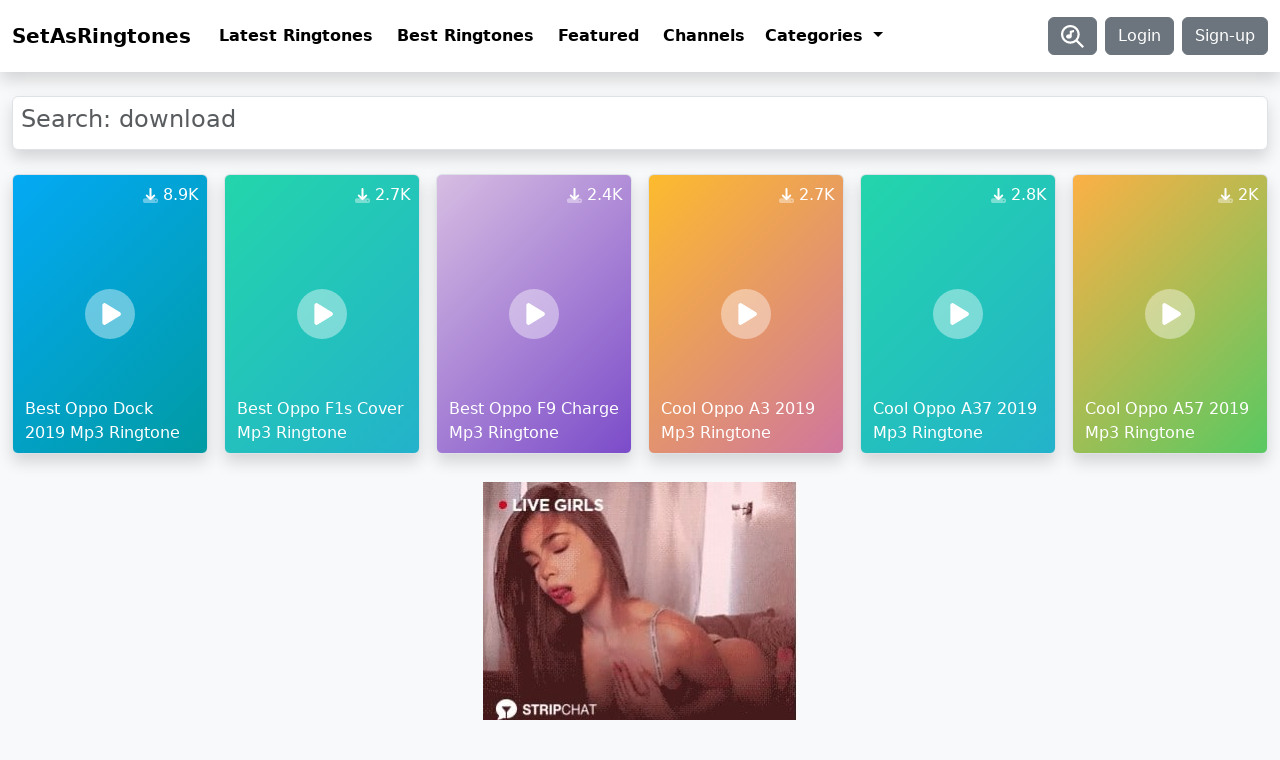

--- FILE ---
content_type: text/html; charset=UTF-8
request_url: https://www.setasringtones.com/tags/download
body_size: 7877
content:
<!doctype html><html lang="en"><head><meta charset="utf-8"><meta name="viewport" content="width=device-width, initial-scale=1, shrink-to-fit=no"><title>Download best and free Download download MP3 Ringtone - setasringtones.com latest - search result </title><meta name="description" content="Download Download download MP3 Ringtone - setasringtones.com free"><meta name="keywords" content="download best Download download MP3 Ringtone - setasringtones.com free"><link rel="canonical" href="https://www.setasringtones.com/tags/download" /><link rel="next" href="https://www.setasringtones.com/tags/download?page=2" /><meta property="og:title" content="Download best and free Download download MP3 Ringtone - setasringtones.com latest - search result" /><meta property="og:description" content="Download Download download MP3 Ringtone - setasringtones.com free" /><meta property="og:url" content="https://www.setasringtones.com/tags/download" /><meta name="galaksion-domain-verification" content="b06fe2aaa1dc7325454e2a4f589e3793f861084c6844b844fc5afce418498aee" /><script type="bf718ae3fa60306a1b3bd5c0-text/javascript">(function(s){s.dataset.zone='9734786',s.src='https://wugroansaghadry.com/vignette.min.js'})([document.documentElement, document.body].filter(Boolean).pop().appendChild(document.createElement('script')))</script><meta name="robots" content="index, follow, max-snippet:-1, max-image-preview:large, max-video-preview:-1" /><meta name="google-site-verification" content="GbxVQ9t5Mg4zwUzZtunM1GgnJe1ZAOY_Rc2H3Ex3e4s" /><link rel="image_src" type="image/jpeg" href="https://www.setasringtones.com/img/fb-img.jpg" /><meta name="fl-verify" content="86cb7cecdcc890243a8e1167c5dc4013"><meta property="og:site_name" content="Set As Ringtones" /><meta property="og:type" content="article" /><meta property="og:locale" content="en_US" /><meta property="og:image" content="https://www.setasringtones.com/img/fb-img.jpg" /><meta name="twitter:card" content="summary_large_image" /><link rel="apple-touch-icon" sizes="180x180" href="/favicons/apple-touch-icon.png"><link rel="icon" type="image/png" sizes="32x32" href="/favicons/favicon-32x32.png"><link rel="icon" type="image/png" sizes="16x16" href="/favicons/favicon-16x16.png"><link rel="manifest" href="/manifest.json"><link rel="mask-icon" href="/favicons/safari-pinned-tab.svg" color="#c70a42"><link rel="shortcut icon" href="/favicons/favicon.ico"><meta name="msapplication-TileColor" content="#c70a42"><meta name="msapplication-config" content="/favicons/browserconfig.xml"><meta name="theme-color" content="#c70a42"><script type="application/ld+json"> {
"@context": "https://schema.org",
"@type": "Organization",
"url": "https://www.setasringtones.com",
"logo": "https://www.setasringtones.com/favicons/apple-touch-icon.png",
"name": "Set As Ringtones"
}</script><link href="https://www.setasringtones.com/assets/css/bootstrap.min.css" rel="stylesheet"><style> :root {--main-color: #c70a42;}a:hover, .link-body-emphasis:hover{color: var(--main-color) !important;}.btn.btn-secondary:hover, .header-main-nav a:hover{background-color: var(--main-color); color: var(--bs-white) !important;}.header-dropmenu{max-height: 300px; overflow-y: auto;}.header-dropmenu .dropdown-item{font-size: 14px;}svg {height: 23px; fill: var(--bs-white);}.ui-widget.ui-widget-content{z-index: 1111;}.ring-play-icon {height: 50px; fill: var(--bs-white);}.ring-play-icon:hover {fill: var(--main-color)}.tone-list-box {text-decoration: none;}.tone-list-box .small {font-size: 16px;}.select_nav {background-color: var(--main-color);color: var(--bs-white)}.pagination {margin-top: 20px;}.pagination .active > .page-link {background-color: var(--main-color); border-color: var(--main-color)}.ring_list_container{height: 280px;}.down_list_icon{height: 15px;}.gradient_bg{background:#023246;background: linear-gradient(-45deg, #ee7752, #e73c7e, #23a6d5, #23d5ab);background-size: 400% 400%;}.gradient_bg_1{background: linear-gradient(-45deg, #ee7752, #e73c7e, #23a6d5, #23d5ab);background-size: 400% 400%;}.gradient_bg_2{background: linear-gradient(-45deg, #12c2e9, #c471ed, #f64f59, #F1948A);background-size: 400% 400%;}.gradient_bg_3{background: linear-gradient(-45deg, #59C173, #a17fe0, #5D26C1, #D7BDE2);background-size: 400% 400%;}.gradient_bg_4{background: linear-gradient(-45deg, #833ab4, #fd1d1d, #22d16b, #fcb045);background-size: 400% 400%;}.gradient_bg_5{background: linear-gradient(-45deg, #22c1c3, #6a7abf, #c05fc4, #fdbb2d);background-size: 400% 400%;}.gradient_bg_6{background: linear-gradient(-45deg, #2253c3, #e6af38, #009688, #03A9F4);background-size: 400% 400%;}.gradient_bg_7{background: linear-gradient(-45deg, #22c345, #e66524, #7034bd, #2db9fd);background-size: 400% 400%;}.gradient_bg_8{background: linear-gradient(-45deg, #aad539, #1dfde4, #2275d1, #fc45ae);background-size: 400% 400%;}@keyframes gradient {0% {background-position: 0% 50%;}50% {background-position: 100% 50%;}100% {background-position: 0% 50%;}}.no_underline{text-decoration: none !important;}.height_120{height: 120px;}.width_150{width: 150px;}.cat_top_btn {top: 7px; right: 10px;}.profile_cover_icon_area {padding: 40px 0 90px;}.profile_cover_icon_area svg{height: 70px;}.min_height_300{min-height: 300px;}.customAdClassContainer{width: 100%; height: 300px;}.tone_title {overflow: hidden; text-overflow: ellipsis; display: -webkit-box; -webkit-line-clamp: 3; line-clamp: 3; -webkit-box-orient: vertical;}@media (max-width:767px){.ring_list_container { height: 220px; }.tone-list-box .small { font-size: 14px; }.cat_top_btn {display: none;}.profile_cover_icon_area {padding: 30px 0 70px;}.profile_cover_icon_area svg{height: 50px;}.pagination {overflow: auto;}}@media (max-width:600px){.main_heading h1 {font-size: 14px !important; margin-bottom: 0;}.sub_heading h2 {font-size: 14px !important;}}</style></head><body class="bg-body-tertiary"><header class="mb-4 bg-white shadow"><div class="container-fluid"><div class="d-flex flex-wrap align-items-center justify-content-lg-start py-3"><a href="https://www.setasringtones.com" class="d-flex align-items-center mb-2 mb-lg-0 link-body-emphasis text-decoration-none me-3 fw-bold fs-5"> SetAsRingtones
</a><div class="d-none d-lg-block col-12 col-lg-auto me-lg-auto"><ul class="nav justify-content-center mb-md-0 fw-semibold header-main-nav"><li><a href="https://www.setasringtones.com/latest_ringtones" class="nav-link px-2 rounded mx-1 link-body-emphasis">Latest Ringtones</a></li><li><a href="https://www.setasringtones.com/best_ringtones" class="nav-link px-2 rounded mx-1 link-body-emphasis">Best Ringtones</a></li><li><a href="https://www.setasringtones.com/featured_ringtones" class="nav-link px-2 rounded mx-1 link-body-emphasis">Featured</a></li><li><a href="https://www.setasringtones.com/channels" class="nav-link px-2 rounded mx-1 link-body-emphasis">Channels</a></li><li><div class="dropdown"><a class="nav-link px-2 rounded dropdown-toggle link-body-emphasis" href="#" role="button" data-bs-toggle="dropdown" aria-expanded="false"> Categories
</a><ul class="dropdown-menu header-dropmenu"><li><a href="https://www.setasringtones.com/category/oppo-ringtones" class="dropdown-item border-bottom p-2">Oppo Ringtones</a></li><li><a href="https://www.setasringtones.com/category/huawei-ringtones" class="dropdown-item border-bottom p-2">Huawei Ringtones</a></li><li><a href="https://www.setasringtones.com/category/lg-mobile-ringtones" class="dropdown-item border-bottom p-2">Lg Mobile Ringtones</a></li><li><a href="https://www.setasringtones.com/category/vivo-ringtones" class="dropdown-item border-bottom p-2">Vivo Ringtones</a></li><li><a href="https://www.setasringtones.com/category/nokia-ringtones" class="dropdown-item border-bottom p-2">Nokia Ringtones</a></li><li><a href="https://www.setasringtones.com/category/htc-ringtones" class="dropdown-item border-bottom p-2">HTC Ringtones</a></li><li><a href="https://www.setasringtones.com/category/iphone-ringtones" class="dropdown-item border-bottom p-2">iPhone Ringtones</a></li><li><a href="https://www.setasringtones.com/category/samsung-ringtones" class="dropdown-item border-bottom p-2">Samsung Ringtones</a></li><li><a href="https://www.setasringtones.com/category/hindi-ringtones" class="dropdown-item border-bottom p-2">Hindi Ringtones</a></li><li><a href="https://www.setasringtones.com/category/message-ringtones" class="dropdown-item border-bottom p-2">Message Ringtones</a></li><li><a href="https://www.setasringtones.com/category/english-ringtones" class="dropdown-item border-bottom p-2">English Ringtones</a></li><li><a href="https://www.setasringtones.com/category/telugu-ringtones" class="dropdown-item border-bottom p-2">Telugu Ringtones</a></li><li><a href="https://www.setasringtones.com/category/punjabi-ringtones" class="dropdown-item border-bottom p-2">Punjabi Ringtones</a></li><li><a href="https://www.setasringtones.com/category/tamil-ringtones" class="dropdown-item border-bottom p-2">Tamil Ringtones</a></li><li><a href="https://www.setasringtones.com/category/arabic-ringtones" class="dropdown-item border-bottom p-2">Arabic Ringtones</a></li><li><a href="https://www.setasringtones.com/category/notification-ringtones" class="dropdown-item border-bottom p-2">Notification Ringtones</a></li><li><a href="https://www.setasringtones.com/category/bird-ringtones" class="dropdown-item border-bottom p-2">Bird Ringtones</a></li><li><a href="https://www.setasringtones.com/category/funny-ringtones" class="dropdown-item border-bottom p-2">Funny Ringtones</a></li><li><a href="https://www.setasringtones.com/category/animal-ringtones" class="dropdown-item border-bottom p-2">Animal Ringtones</a></li><li><a href="https://www.setasringtones.com/category/blackberry-ringtones" class="dropdown-item border-bottom p-2">Blackberry Ringtones</a></li><li><a href="https://www.setasringtones.com/category/flute-ringtones" class="dropdown-item border-bottom p-2">Flute Ringtones</a></li><li><a href="https://www.setasringtones.com/category/christmas-ringtones" class="dropdown-item border-bottom p-2">Christmas Ringtones</a></li><li><a href="https://www.setasringtones.com/category/guitar-ringtones" class="dropdown-item border-bottom p-2">Guitar Ringtones</a></li><li><a href="https://www.setasringtones.com/category/instrumental-ringtones" class="dropdown-item border-bottom p-2">Instrumental Ringtones</a></li><li><a href="https://www.setasringtones.com/category/love-ringtones" class="dropdown-item border-bottom p-2">Love Ringtones</a></li><li><a href="https://www.setasringtones.com/category/old-phone-ringtones" class="dropdown-item border-bottom p-2">Old Phone Ringtones</a></li><li><a href="https://www.setasringtones.com/category/sad-ringtones" class="dropdown-item border-bottom p-2">Sad Ringtones</a></li><li><a href="https://www.setasringtones.com/category/islamic-ringtones" class="dropdown-item border-bottom p-2">Islamic Ringtones</a></li><li><a href="https://www.setasringtones.com/category/music-ringtones" class="dropdown-item border-bottom p-2">Music Ringtones</a></li><li><a href="https://www.setasringtones.com/category/song-ringtones" class="dropdown-item border-bottom p-2">Song Ringtones</a></li><li><a href="https://www.setasringtones.com/category/motorola-ringtones" class="dropdown-item border-bottom p-2">Motorola Ringtones</a></li><li><a href="https://www.setasringtones.com/category/sony-ericsson-ringtones" class="dropdown-item border-bottom p-2">Sony Ericsson Ringtones</a></li><li><a href="https://www.setasringtones.com/category/malayalam-ringtones" class="dropdown-item border-bottom p-2">Malayalam Ringtones</a></li><li><a href="https://www.setasringtones.com/category/spanish-ringtones" class="dropdown-item border-bottom p-2">Spanish Ringtones</a></li><li><a href="https://www.setasringtones.com/category/asus-ringtones" class="dropdown-item border-bottom p-2">Asus Ringtones</a></li><li><a href="https://www.setasringtones.com/category/pakistani-ringtones" class="dropdown-item border-bottom p-2">Pakistani Ringtones</a></li><li><a href="https://www.setasringtones.com/category/lenovo-ringtones" class="dropdown-item border-bottom p-2">Lenovo Ringtones</a></li><li><a href="https://www.setasringtones.com/category/bengali-ringtones" class="dropdown-item border-bottom p-2">Bengali Ringtones</a></li><li><a href="https://www.setasringtones.com/category/classical-ringtones" class="dropdown-item border-bottom p-2">Classical Ringtones</a></li><li><a href="https://www.setasringtones.com/category/sound-effect" class="dropdown-item border-bottom p-2">Sound effect</a></li><li><a href="https://www.setasringtones.com/category/bhakti-ringtones" class="dropdown-item border-bottom p-2">Bhakti Ringtones</a></li><li><a href="https://www.setasringtones.com/category/devotional-ringtones" class="dropdown-item border-bottom p-2">Devotional Ringtones</a></li><li><a href="https://www.setasringtones.com/category/bhojpuri-ringtones" class="dropdown-item border-bottom p-2">Bhojpuri Ringtones</a></li><li><a href="https://www.setasringtones.com/category/tik-tok-ringtones" class="dropdown-item border-bottom p-2">Tik Tok Ringtones</a></li><li><a href="https://www.setasringtones.com/category/airtel-ringtones" class="dropdown-item border-bottom p-2">Airtel Ringtones</a></li><li><a href="https://www.setasringtones.com/category/kgf-ringtones" class="dropdown-item border-bottom p-2">KGF Ringtones</a></li><li><a href="https://www.setasringtones.com/category/piano-ringtones" class="dropdown-item border-bottom p-2">Piano Ringtones</a></li><li><a href="https://www.setasringtones.com/category/violin-ringtones" class="dropdown-item border-bottom p-2">Violin Ringtones</a></li><li><a href="https://www.setasringtones.com/category/old-ringtones" class="dropdown-item border-bottom p-2">Old Ringtones</a></li><li><a href="https://www.setasringtones.com/category/independence-day-ringtones" class="dropdown-item border-bottom p-2">independence day ringtones</a></li><li><a href="https://www.setasringtones.com/category/naat-ringtones" class="dropdown-item border-bottom p-2">Naat Ringtones</a></li><li><a href="https://www.setasringtones.com/category/turkish-ringtones" class="dropdown-item border-bottom p-2">Turkish Ringtones</a></li><li><a href="https://www.setasringtones.com/category/game-ringtones" class="dropdown-item border-bottom p-2">Game Ringtones</a></li><li><a href="https://www.setasringtones.com/category/cartoon-ringtones" class="dropdown-item border-bottom p-2">Cartoon Ringtones</a></li><li><a href="https://www.setasringtones.com/category/iphone-remix-ringtones" class="dropdown-item border-bottom p-2">Iphone Remix Ringtones</a></li><li class="text-center p-2"><a href="https://www.setasringtones.com/categories" class="btn btn-sm btn-secondary d-block">View All</a></li></ul></div></li></ul></div><div class="d-flex ms-auto"><button class="btn btn-secondary me-2 d-flex align-items-center justify-content-center" type="button" data-bs-toggle="modal" data-bs-target="#searchModal"><svg xmlns="http://www.w3.org/2000/svg" viewBox="0 0 512 512"><path d="M208 48a160 160 0 1 1 0 320 160 160 0 1 1 0-320zm0 368c48.8 0 93.7-16.8 129.1-44.9l124 124 17 17L512 478.1l-17-17-124-124C399.2 301.7 416 256.8 416 208C416 93.1 322.9 0 208 0S0 93.1 0 208S93.1 416 208 416zm80-306.8l-77.8 19.5L192 133.2V152v57.5c-5.1-1-10.5-1.5-16-1.5c-35.3 0-64 21.5-64 48s28.7 48 64 48s64-21.5 64-48v0V170.7l48-12V109.2z"/></svg></button><div class="text-end"><a href="https://www.setasringtones.com/login" class="btn btn-secondary me-2">Login</a><a href="https://www.setasringtones.com/register" class="btn btn-secondary">Sign-up</a></div></div></div></div><div class="bg-secondary-subtle d-lg-none"><div class="container-fluid"><ul class="nav nav-fill"><li class="nav-item"><a class="link-body-emphasis nav-link p-2" href="https://www.setasringtones.com">Home </a></li><li class="nav-item"><a class="link-body-emphasis nav-link p-2" href="https://www.setasringtones.com/best_ringtones">Best </a></li><li class="nav-item"><a class="link-body-emphasis nav-link p-2" href="https://www.setasringtones.com/latest_ringtones">New </a></li><li class="nav-item"><a class="link-body-emphasis nav-link p-2" href="https://www.setasringtones.com/categories">Categories</a></li></ul></div></div></header><div class="modal fade" id="searchModal" tabindex="-1" aria-labelledby="searchModalLabel" aria-hidden="true"><div class="modal-dialog modal-lg"><div class="modal-content"><div class="modal-body"><form action="https://www.setasringtones.com/search" role="search"><div class="input-group"><input type="search" name="query" class="form-control" placeholder="Search..." aria-label="Search" id="header_search"><button class="btn btn-secondary" type="submit"><svg xmlns="http://www.w3.org/2000/svg" viewBox="0 0 512 512"><path d="M208 48a160 160 0 1 1 0 320 160 160 0 1 1 0-320zm0 368c48.8 0 93.7-16.8 129.1-44.9l124 124 17 17L512 478.1l-17-17-124-124C399.2 301.7 416 256.8 416 208C416 93.1 322.9 0 208 0S0 93.1 0 208S93.1 416 208 416zm80-306.8l-77.8 19.5L192 133.2V152v57.5c-5.1-1-10.5-1.5-16-1.5c-35.3 0-64 21.5-64 48s28.7 48 64 48s64-21.5 64-48v0V170.7l48-12V109.2z"/></svg></button></div></form></div></div></div></div><main class="container-fluid"><div><div class="panel panel-default bg-white p-2 shadow border rounded main_heading"><h1 class="fs-4 text-body-secondary">Search: download</h1></div><div class="row g-1 g-md-3 mt-3"><div class="col-4 col-lg-2 my-2"><a href="https://www.setasringtones.com/category/oppo-ringtones/4/Best_oppo_Dock_2019_Mp3_Ringtone" class="tone-list-box" title="Best Oppo Dock 2019 Mp3 Ringtone"><div class="gradient_bg gradient_bg_6 border shadow rounded p-1 d-flex flex-column justify-content-between ring_list_container position-relative"><span class="text-white p-1 small text-end"><svg xmlns="http://www.w3.org/2000/svg" viewBox="0 0 512 512" class="down_list_icon"><path class="fa-secondary" opacity=".4" d="M178.7 352H64c-35.3 0-64 28.7-64 64v32c0 35.3 28.7 64 64 64H448c35.3 0 64-28.7 64-64V416c0-35.3-28.7-64-64-64H333.3l-54.6 54.6c-12.5 12.5-32.8 12.5-45.3 0L178.7 352zM408 432a24 24 0 1 1 48 0 24 24 0 1 1 -48 0z"/><path class="fa-primary" d="M256 0c17.7 0 32 14.3 32 32V306.7l73.4-73.4c12.5-12.5 32.8-12.5 45.3 0s12.5 32.8 0 45.3l-128 128c-12.5 12.5-32.8 12.5-45.3 0l-128-128c-12.5-12.5-12.5-32.8 0-45.3s32.8-12.5 45.3 0L224 306.7V32c0-17.7 14.3-32 32-32z"/></svg> 8.9K
</span><div class="position-absolute text-center start-50 top-50 translate-middle"><svg xmlns="http://www.w3.org/2000/svg" viewBox="0 0 512 512" class="ring-play-icon"><path class="fa-secondary" opacity=".4" d="M0 256a256 256 0 1 1 512 0A256 256 0 1 1 0 256zM188.3 147.1c-7.6 4.2-12.3 12.3-12.3 20.9V344c0 8.7 4.7 16.7 12.3 20.9s16.8 4.1 24.3-.5l144-88c7.1-4.4 11.5-12.1 11.5-20.5s-4.4-16.1-11.5-20.5l-144-88c-7.4-4.5-16.7-4.7-24.3-.5z"/><path class="fa-primary" d="M212.5 147.5c-7.4-4.5-16.7-4.7-24.3-.5s-12.3 12.3-12.3 20.9V344c0 8.7 4.7 16.7 12.3 20.9s16.8 4.1 24.3-.5l144-88c7.1-4.4 11.5-12.1 11.5-20.5s-4.4-16.1-11.5-20.5l-144-88z"/></svg></div><span class="px-2 my-1 small text-white fw-normal tone_title">Best Oppo Dock 2019 Mp3 Ringtone</span></div></a></div><div class="col-4 col-lg-2 my-2"><a href="https://www.setasringtones.com/category/oppo-ringtones/7/Best_oppo_f1s_cover_Mp3_Ringtone" class="tone-list-box" title="Best Oppo F1s Cover Mp3 Ringtone"><div class="gradient_bg gradient_bg_1 border shadow rounded p-1 d-flex flex-column justify-content-between ring_list_container position-relative"><span class="text-white p-1 small text-end"><svg xmlns="http://www.w3.org/2000/svg" viewBox="0 0 512 512" class="down_list_icon"><path class="fa-secondary" opacity=".4" d="M178.7 352H64c-35.3 0-64 28.7-64 64v32c0 35.3 28.7 64 64 64H448c35.3 0 64-28.7 64-64V416c0-35.3-28.7-64-64-64H333.3l-54.6 54.6c-12.5 12.5-32.8 12.5-45.3 0L178.7 352zM408 432a24 24 0 1 1 48 0 24 24 0 1 1 -48 0z"/><path class="fa-primary" d="M256 0c17.7 0 32 14.3 32 32V306.7l73.4-73.4c12.5-12.5 32.8-12.5 45.3 0s12.5 32.8 0 45.3l-128 128c-12.5 12.5-32.8 12.5-45.3 0l-128-128c-12.5-12.5-12.5-32.8 0-45.3s32.8-12.5 45.3 0L224 306.7V32c0-17.7 14.3-32 32-32z"/></svg> 2.7K
</span><div class="position-absolute text-center start-50 top-50 translate-middle"><svg xmlns="http://www.w3.org/2000/svg" viewBox="0 0 512 512" class="ring-play-icon"><path class="fa-secondary" opacity=".4" d="M0 256a256 256 0 1 1 512 0A256 256 0 1 1 0 256zM188.3 147.1c-7.6 4.2-12.3 12.3-12.3 20.9V344c0 8.7 4.7 16.7 12.3 20.9s16.8 4.1 24.3-.5l144-88c7.1-4.4 11.5-12.1 11.5-20.5s-4.4-16.1-11.5-20.5l-144-88c-7.4-4.5-16.7-4.7-24.3-.5z"/><path class="fa-primary" d="M212.5 147.5c-7.4-4.5-16.7-4.7-24.3-.5s-12.3 12.3-12.3 20.9V344c0 8.7 4.7 16.7 12.3 20.9s16.8 4.1 24.3-.5l144-88c7.1-4.4 11.5-12.1 11.5-20.5s-4.4-16.1-11.5-20.5l-144-88z"/></svg></div><span class="px-2 my-1 small text-white fw-normal tone_title">Best Oppo F1s Cover Mp3 Ringtone</span></div></a></div><div class="col-4 col-lg-2 my-2"><a href="https://www.setasringtones.com/category/oppo-ringtones/9/Best_oppo_f9_charge_Mp3_Ringtone" class="tone-list-box" title="Best Oppo F9 Charge Mp3 Ringtone"><div class="gradient_bg gradient_bg_3 border shadow rounded p-1 d-flex flex-column justify-content-between ring_list_container position-relative"><span class="text-white p-1 small text-end"><svg xmlns="http://www.w3.org/2000/svg" viewBox="0 0 512 512" class="down_list_icon"><path class="fa-secondary" opacity=".4" d="M178.7 352H64c-35.3 0-64 28.7-64 64v32c0 35.3 28.7 64 64 64H448c35.3 0 64-28.7 64-64V416c0-35.3-28.7-64-64-64H333.3l-54.6 54.6c-12.5 12.5-32.8 12.5-45.3 0L178.7 352zM408 432a24 24 0 1 1 48 0 24 24 0 1 1 -48 0z"/><path class="fa-primary" d="M256 0c17.7 0 32 14.3 32 32V306.7l73.4-73.4c12.5-12.5 32.8-12.5 45.3 0s12.5 32.8 0 45.3l-128 128c-12.5 12.5-32.8 12.5-45.3 0l-128-128c-12.5-12.5-12.5-32.8 0-45.3s32.8-12.5 45.3 0L224 306.7V32c0-17.7 14.3-32 32-32z"/></svg> 2.4K
</span><div class="position-absolute text-center start-50 top-50 translate-middle"><svg xmlns="http://www.w3.org/2000/svg" viewBox="0 0 512 512" class="ring-play-icon"><path class="fa-secondary" opacity=".4" d="M0 256a256 256 0 1 1 512 0A256 256 0 1 1 0 256zM188.3 147.1c-7.6 4.2-12.3 12.3-12.3 20.9V344c0 8.7 4.7 16.7 12.3 20.9s16.8 4.1 24.3-.5l144-88c7.1-4.4 11.5-12.1 11.5-20.5s-4.4-16.1-11.5-20.5l-144-88c-7.4-4.5-16.7-4.7-24.3-.5z"/><path class="fa-primary" d="M212.5 147.5c-7.4-4.5-16.7-4.7-24.3-.5s-12.3 12.3-12.3 20.9V344c0 8.7 4.7 16.7 12.3 20.9s16.8 4.1 24.3-.5l144-88c7.1-4.4 11.5-12.1 11.5-20.5s-4.4-16.1-11.5-20.5l-144-88z"/></svg></div><span class="px-2 my-1 small text-white fw-normal tone_title">Best Oppo F9 Charge Mp3 Ringtone</span></div></a></div><div class="col-4 col-lg-2 my-2"><a href="https://www.setasringtones.com/category/oppo-ringtones/14/Cool_oppo_a3_2019_Mp3_Ringtone" class="tone-list-box" title="Cool Oppo A3 2019 Mp3 Ringtone"><div class="gradient_bg gradient_bg_5 border shadow rounded p-1 d-flex flex-column justify-content-between ring_list_container position-relative"><span class="text-white p-1 small text-end"><svg xmlns="http://www.w3.org/2000/svg" viewBox="0 0 512 512" class="down_list_icon"><path class="fa-secondary" opacity=".4" d="M178.7 352H64c-35.3 0-64 28.7-64 64v32c0 35.3 28.7 64 64 64H448c35.3 0 64-28.7 64-64V416c0-35.3-28.7-64-64-64H333.3l-54.6 54.6c-12.5 12.5-32.8 12.5-45.3 0L178.7 352zM408 432a24 24 0 1 1 48 0 24 24 0 1 1 -48 0z"/><path class="fa-primary" d="M256 0c17.7 0 32 14.3 32 32V306.7l73.4-73.4c12.5-12.5 32.8-12.5 45.3 0s12.5 32.8 0 45.3l-128 128c-12.5 12.5-32.8 12.5-45.3 0l-128-128c-12.5-12.5-12.5-32.8 0-45.3s32.8-12.5 45.3 0L224 306.7V32c0-17.7 14.3-32 32-32z"/></svg> 2.7K
</span><div class="position-absolute text-center start-50 top-50 translate-middle"><svg xmlns="http://www.w3.org/2000/svg" viewBox="0 0 512 512" class="ring-play-icon"><path class="fa-secondary" opacity=".4" d="M0 256a256 256 0 1 1 512 0A256 256 0 1 1 0 256zM188.3 147.1c-7.6 4.2-12.3 12.3-12.3 20.9V344c0 8.7 4.7 16.7 12.3 20.9s16.8 4.1 24.3-.5l144-88c7.1-4.4 11.5-12.1 11.5-20.5s-4.4-16.1-11.5-20.5l-144-88c-7.4-4.5-16.7-4.7-24.3-.5z"/><path class="fa-primary" d="M212.5 147.5c-7.4-4.5-16.7-4.7-24.3-.5s-12.3 12.3-12.3 20.9V344c0 8.7 4.7 16.7 12.3 20.9s16.8 4.1 24.3-.5l144-88c7.1-4.4 11.5-12.1 11.5-20.5s-4.4-16.1-11.5-20.5l-144-88z"/></svg></div><span class="px-2 my-1 small text-white fw-normal tone_title">Cool Oppo A3 2019 Mp3 Ringtone</span></div></a></div><div class="col-4 col-lg-2 my-2"><a href="https://www.setasringtones.com/category/oppo-ringtones/15/Cool_oppo_a37_2019_Mp3_Ringtone" class="tone-list-box" title="Cool Oppo A37 2019 Mp3 Ringtone"><div class="gradient_bg gradient_bg_1 border shadow rounded p-1 d-flex flex-column justify-content-between ring_list_container position-relative"><span class="text-white p-1 small text-end"><svg xmlns="http://www.w3.org/2000/svg" viewBox="0 0 512 512" class="down_list_icon"><path class="fa-secondary" opacity=".4" d="M178.7 352H64c-35.3 0-64 28.7-64 64v32c0 35.3 28.7 64 64 64H448c35.3 0 64-28.7 64-64V416c0-35.3-28.7-64-64-64H333.3l-54.6 54.6c-12.5 12.5-32.8 12.5-45.3 0L178.7 352zM408 432a24 24 0 1 1 48 0 24 24 0 1 1 -48 0z"/><path class="fa-primary" d="M256 0c17.7 0 32 14.3 32 32V306.7l73.4-73.4c12.5-12.5 32.8-12.5 45.3 0s12.5 32.8 0 45.3l-128 128c-12.5 12.5-32.8 12.5-45.3 0l-128-128c-12.5-12.5-12.5-32.8 0-45.3s32.8-12.5 45.3 0L224 306.7V32c0-17.7 14.3-32 32-32z"/></svg> 2.8K
</span><div class="position-absolute text-center start-50 top-50 translate-middle"><svg xmlns="http://www.w3.org/2000/svg" viewBox="0 0 512 512" class="ring-play-icon"><path class="fa-secondary" opacity=".4" d="M0 256a256 256 0 1 1 512 0A256 256 0 1 1 0 256zM188.3 147.1c-7.6 4.2-12.3 12.3-12.3 20.9V344c0 8.7 4.7 16.7 12.3 20.9s16.8 4.1 24.3-.5l144-88c7.1-4.4 11.5-12.1 11.5-20.5s-4.4-16.1-11.5-20.5l-144-88c-7.4-4.5-16.7-4.7-24.3-.5z"/><path class="fa-primary" d="M212.5 147.5c-7.4-4.5-16.7-4.7-24.3-.5s-12.3 12.3-12.3 20.9V344c0 8.7 4.7 16.7 12.3 20.9s16.8 4.1 24.3-.5l144-88c7.1-4.4 11.5-12.1 11.5-20.5s-4.4-16.1-11.5-20.5l-144-88z"/></svg></div><span class="px-2 my-1 small text-white fw-normal tone_title">Cool Oppo A37 2019 Mp3 Ringtone</span></div></a></div><div class="col-4 col-lg-2 my-2"><a href="https://www.setasringtones.com/category/oppo-ringtones/16/Cool_oppo_a57_2019_Mp3_Ringtone" class="tone-list-box" title="Cool Oppo A57 2019 Mp3 Ringtone"><div class="gradient_bg gradient_bg_4 border shadow rounded p-1 d-flex flex-column justify-content-between ring_list_container position-relative"><span class="text-white p-1 small text-end"><svg xmlns="http://www.w3.org/2000/svg" viewBox="0 0 512 512" class="down_list_icon"><path class="fa-secondary" opacity=".4" d="M178.7 352H64c-35.3 0-64 28.7-64 64v32c0 35.3 28.7 64 64 64H448c35.3 0 64-28.7 64-64V416c0-35.3-28.7-64-64-64H333.3l-54.6 54.6c-12.5 12.5-32.8 12.5-45.3 0L178.7 352zM408 432a24 24 0 1 1 48 0 24 24 0 1 1 -48 0z"/><path class="fa-primary" d="M256 0c17.7 0 32 14.3 32 32V306.7l73.4-73.4c12.5-12.5 32.8-12.5 45.3 0s12.5 32.8 0 45.3l-128 128c-12.5 12.5-32.8 12.5-45.3 0l-128-128c-12.5-12.5-12.5-32.8 0-45.3s32.8-12.5 45.3 0L224 306.7V32c0-17.7 14.3-32 32-32z"/></svg> 2K
</span><div class="position-absolute text-center start-50 top-50 translate-middle"><svg xmlns="http://www.w3.org/2000/svg" viewBox="0 0 512 512" class="ring-play-icon"><path class="fa-secondary" opacity=".4" d="M0 256a256 256 0 1 1 512 0A256 256 0 1 1 0 256zM188.3 147.1c-7.6 4.2-12.3 12.3-12.3 20.9V344c0 8.7 4.7 16.7 12.3 20.9s16.8 4.1 24.3-.5l144-88c7.1-4.4 11.5-12.1 11.5-20.5s-4.4-16.1-11.5-20.5l-144-88c-7.4-4.5-16.7-4.7-24.3-.5z"/><path class="fa-primary" d="M212.5 147.5c-7.4-4.5-16.7-4.7-24.3-.5s-12.3 12.3-12.3 20.9V344c0 8.7 4.7 16.7 12.3 20.9s16.8 4.1 24.3-.5l144-88c7.1-4.4 11.5-12.1 11.5-20.5s-4.4-16.1-11.5-20.5l-144-88z"/></svg></div><span class="px-2 my-1 small text-white fw-normal tone_title">Cool Oppo A57 2019 Mp3 Ringtone</span></div></a></div><div class="col-12"><div class="my-1 text-center min_height_300"><!-- ad code 2 --><a href="https://obqj2.com/4/9649098" target="_blank"><img src="https://www.setasringtones.com/img/third-party/02.jpeg" alt="02"></a></div></div><div class="col-4 col-lg-2 my-2"><a href="https://www.setasringtones.com/category/oppo-ringtones/17/Cool_oppo_a71_2019_Mp3_Ringtone" class="tone-list-box" title="Cool Oppo A71 2019 Mp3 Ringtone"><div class="gradient_bg gradient_bg_4 border shadow rounded p-1 d-flex flex-column justify-content-between ring_list_container position-relative"><span class="text-white p-1 small text-end"><svg xmlns="http://www.w3.org/2000/svg" viewBox="0 0 512 512" class="down_list_icon"><path class="fa-secondary" opacity=".4" d="M178.7 352H64c-35.3 0-64 28.7-64 64v32c0 35.3 28.7 64 64 64H448c35.3 0 64-28.7 64-64V416c0-35.3-28.7-64-64-64H333.3l-54.6 54.6c-12.5 12.5-32.8 12.5-45.3 0L178.7 352zM408 432a24 24 0 1 1 48 0 24 24 0 1 1 -48 0z"/><path class="fa-primary" d="M256 0c17.7 0 32 14.3 32 32V306.7l73.4-73.4c12.5-12.5 32.8-12.5 45.3 0s12.5 32.8 0 45.3l-128 128c-12.5 12.5-32.8 12.5-45.3 0l-128-128c-12.5-12.5-12.5-32.8 0-45.3s32.8-12.5 45.3 0L224 306.7V32c0-17.7 14.3-32 32-32z"/></svg> 1.6K
</span><div class="position-absolute text-center start-50 top-50 translate-middle"><svg xmlns="http://www.w3.org/2000/svg" viewBox="0 0 512 512" class="ring-play-icon"><path class="fa-secondary" opacity=".4" d="M0 256a256 256 0 1 1 512 0A256 256 0 1 1 0 256zM188.3 147.1c-7.6 4.2-12.3 12.3-12.3 20.9V344c0 8.7 4.7 16.7 12.3 20.9s16.8 4.1 24.3-.5l144-88c7.1-4.4 11.5-12.1 11.5-20.5s-4.4-16.1-11.5-20.5l-144-88c-7.4-4.5-16.7-4.7-24.3-.5z"/><path class="fa-primary" d="M212.5 147.5c-7.4-4.5-16.7-4.7-24.3-.5s-12.3 12.3-12.3 20.9V344c0 8.7 4.7 16.7 12.3 20.9s16.8 4.1 24.3-.5l144-88c7.1-4.4 11.5-12.1 11.5-20.5s-4.4-16.1-11.5-20.5l-144-88z"/></svg></div><span class="px-2 my-1 small text-white fw-normal tone_title">Cool Oppo A71 2019 Mp3 Ringtone</span></div></a></div><div class="col-4 col-lg-2 my-2"><a href="https://www.setasringtones.com/category/oppo-ringtones/18/Cool_oppo_A83_2019_Mp3_Ringtone" class="tone-list-box" title="Cool Oppo A83 2019 Mp3 Ringtone"><div class="gradient_bg gradient_bg_4 border shadow rounded p-1 d-flex flex-column justify-content-between ring_list_container position-relative"><span class="text-white p-1 small text-end"><svg xmlns="http://www.w3.org/2000/svg" viewBox="0 0 512 512" class="down_list_icon"><path class="fa-secondary" opacity=".4" d="M178.7 352H64c-35.3 0-64 28.7-64 64v32c0 35.3 28.7 64 64 64H448c35.3 0 64-28.7 64-64V416c0-35.3-28.7-64-64-64H333.3l-54.6 54.6c-12.5 12.5-32.8 12.5-45.3 0L178.7 352zM408 432a24 24 0 1 1 48 0 24 24 0 1 1 -48 0z"/><path class="fa-primary" d="M256 0c17.7 0 32 14.3 32 32V306.7l73.4-73.4c12.5-12.5 32.8-12.5 45.3 0s12.5 32.8 0 45.3l-128 128c-12.5 12.5-32.8 12.5-45.3 0l-128-128c-12.5-12.5-12.5-32.8 0-45.3s32.8-12.5 45.3 0L224 306.7V32c0-17.7 14.3-32 32-32z"/></svg> 1.6K
</span><div class="position-absolute text-center start-50 top-50 translate-middle"><svg xmlns="http://www.w3.org/2000/svg" viewBox="0 0 512 512" class="ring-play-icon"><path class="fa-secondary" opacity=".4" d="M0 256a256 256 0 1 1 512 0A256 256 0 1 1 0 256zM188.3 147.1c-7.6 4.2-12.3 12.3-12.3 20.9V344c0 8.7 4.7 16.7 12.3 20.9s16.8 4.1 24.3-.5l144-88c7.1-4.4 11.5-12.1 11.5-20.5s-4.4-16.1-11.5-20.5l-144-88c-7.4-4.5-16.7-4.7-24.3-.5z"/><path class="fa-primary" d="M212.5 147.5c-7.4-4.5-16.7-4.7-24.3-.5s-12.3 12.3-12.3 20.9V344c0 8.7 4.7 16.7 12.3 20.9s16.8 4.1 24.3-.5l144-88c7.1-4.4 11.5-12.1 11.5-20.5s-4.4-16.1-11.5-20.5l-144-88z"/></svg></div><span class="px-2 my-1 small text-white fw-normal tone_title">Cool Oppo A83 2019 Mp3 Ringtone</span></div></a></div><div class="col-4 col-lg-2 my-2"><a href="https://www.setasringtones.com/category/oppo-ringtones/19/Cool_oppo_F1_2019_Mp3_Ringtone" class="tone-list-box" title="Cool Oppo F1 2019 Mp3 Ringtone"><div class="gradient_bg gradient_bg_6 border shadow rounded p-1 d-flex flex-column justify-content-between ring_list_container position-relative"><span class="text-white p-1 small text-end"><svg xmlns="http://www.w3.org/2000/svg" viewBox="0 0 512 512" class="down_list_icon"><path class="fa-secondary" opacity=".4" d="M178.7 352H64c-35.3 0-64 28.7-64 64v32c0 35.3 28.7 64 64 64H448c35.3 0 64-28.7 64-64V416c0-35.3-28.7-64-64-64H333.3l-54.6 54.6c-12.5 12.5-32.8 12.5-45.3 0L178.7 352zM408 432a24 24 0 1 1 48 0 24 24 0 1 1 -48 0z"/><path class="fa-primary" d="M256 0c17.7 0 32 14.3 32 32V306.7l73.4-73.4c12.5-12.5 32.8-12.5 45.3 0s12.5 32.8 0 45.3l-128 128c-12.5 12.5-32.8 12.5-45.3 0l-128-128c-12.5-12.5-12.5-32.8 0-45.3s32.8-12.5 45.3 0L224 306.7V32c0-17.7 14.3-32 32-32z"/></svg> 3.2K
</span><div class="position-absolute text-center start-50 top-50 translate-middle"><svg xmlns="http://www.w3.org/2000/svg" viewBox="0 0 512 512" class="ring-play-icon"><path class="fa-secondary" opacity=".4" d="M0 256a256 256 0 1 1 512 0A256 256 0 1 1 0 256zM188.3 147.1c-7.6 4.2-12.3 12.3-12.3 20.9V344c0 8.7 4.7 16.7 12.3 20.9s16.8 4.1 24.3-.5l144-88c7.1-4.4 11.5-12.1 11.5-20.5s-4.4-16.1-11.5-20.5l-144-88c-7.4-4.5-16.7-4.7-24.3-.5z"/><path class="fa-primary" d="M212.5 147.5c-7.4-4.5-16.7-4.7-24.3-.5s-12.3 12.3-12.3 20.9V344c0 8.7 4.7 16.7 12.3 20.9s16.8 4.1 24.3-.5l144-88c7.1-4.4 11.5-12.1 11.5-20.5s-4.4-16.1-11.5-20.5l-144-88z"/></svg></div><span class="px-2 my-1 small text-white fw-normal tone_title">Cool Oppo F1 2019 Mp3 Ringtone</span></div></a></div><div class="col-4 col-lg-2 my-2"><a href="https://www.setasringtones.com/category/oppo-ringtones/20/Cool_oppo_F1s_2019_Mp3_Ringtone" class="tone-list-box" title="Cool Oppo F1s 2019 Mp3 Ringtone"><div class="gradient_bg gradient_bg_4 border shadow rounded p-1 d-flex flex-column justify-content-between ring_list_container position-relative"><span class="text-white p-1 small text-end"><svg xmlns="http://www.w3.org/2000/svg" viewBox="0 0 512 512" class="down_list_icon"><path class="fa-secondary" opacity=".4" d="M178.7 352H64c-35.3 0-64 28.7-64 64v32c0 35.3 28.7 64 64 64H448c35.3 0 64-28.7 64-64V416c0-35.3-28.7-64-64-64H333.3l-54.6 54.6c-12.5 12.5-32.8 12.5-45.3 0L178.7 352zM408 432a24 24 0 1 1 48 0 24 24 0 1 1 -48 0z"/><path class="fa-primary" d="M256 0c17.7 0 32 14.3 32 32V306.7l73.4-73.4c12.5-12.5 32.8-12.5 45.3 0s12.5 32.8 0 45.3l-128 128c-12.5 12.5-32.8 12.5-45.3 0l-128-128c-12.5-12.5-12.5-32.8 0-45.3s32.8-12.5 45.3 0L224 306.7V32c0-17.7 14.3-32 32-32z"/></svg> 1.2K
</span><div class="position-absolute text-center start-50 top-50 translate-middle"><svg xmlns="http://www.w3.org/2000/svg" viewBox="0 0 512 512" class="ring-play-icon"><path class="fa-secondary" opacity=".4" d="M0 256a256 256 0 1 1 512 0A256 256 0 1 1 0 256zM188.3 147.1c-7.6 4.2-12.3 12.3-12.3 20.9V344c0 8.7 4.7 16.7 12.3 20.9s16.8 4.1 24.3-.5l144-88c7.1-4.4 11.5-12.1 11.5-20.5s-4.4-16.1-11.5-20.5l-144-88c-7.4-4.5-16.7-4.7-24.3-.5z"/><path class="fa-primary" d="M212.5 147.5c-7.4-4.5-16.7-4.7-24.3-.5s-12.3 12.3-12.3 20.9V344c0 8.7 4.7 16.7 12.3 20.9s16.8 4.1 24.3-.5l144-88c7.1-4.4 11.5-12.1 11.5-20.5s-4.4-16.1-11.5-20.5l-144-88z"/></svg></div><span class="px-2 my-1 small text-white fw-normal tone_title">Cool Oppo F1s 2019 Mp3 Ringtone</span></div></a></div><div class="col-4 col-lg-2 my-2"><a href="https://www.setasringtones.com/category/oppo-ringtones/22/Cool_oppo_f7_2019_Mp3_Ringtone" class="tone-list-box" title="Cool Oppo F7 2019 Mp3 Ringtone"><div class="gradient_bg gradient_bg_8 border shadow rounded p-1 d-flex flex-column justify-content-between ring_list_container position-relative"><span class="text-white p-1 small text-end"><svg xmlns="http://www.w3.org/2000/svg" viewBox="0 0 512 512" class="down_list_icon"><path class="fa-secondary" opacity=".4" d="M178.7 352H64c-35.3 0-64 28.7-64 64v32c0 35.3 28.7 64 64 64H448c35.3 0 64-28.7 64-64V416c0-35.3-28.7-64-64-64H333.3l-54.6 54.6c-12.5 12.5-32.8 12.5-45.3 0L178.7 352zM408 432a24 24 0 1 1 48 0 24 24 0 1 1 -48 0z"/><path class="fa-primary" d="M256 0c17.7 0 32 14.3 32 32V306.7l73.4-73.4c12.5-12.5 32.8-12.5 45.3 0s12.5 32.8 0 45.3l-128 128c-12.5 12.5-32.8 12.5-45.3 0l-128-128c-12.5-12.5-12.5-32.8 0-45.3s32.8-12.5 45.3 0L224 306.7V32c0-17.7 14.3-32 32-32z"/></svg> 1.2K
</span><div class="position-absolute text-center start-50 top-50 translate-middle"><svg xmlns="http://www.w3.org/2000/svg" viewBox="0 0 512 512" class="ring-play-icon"><path class="fa-secondary" opacity=".4" d="M0 256a256 256 0 1 1 512 0A256 256 0 1 1 0 256zM188.3 147.1c-7.6 4.2-12.3 12.3-12.3 20.9V344c0 8.7 4.7 16.7 12.3 20.9s16.8 4.1 24.3-.5l144-88c7.1-4.4 11.5-12.1 11.5-20.5s-4.4-16.1-11.5-20.5l-144-88c-7.4-4.5-16.7-4.7-24.3-.5z"/><path class="fa-primary" d="M212.5 147.5c-7.4-4.5-16.7-4.7-24.3-.5s-12.3 12.3-12.3 20.9V344c0 8.7 4.7 16.7 12.3 20.9s16.8 4.1 24.3-.5l144-88c7.1-4.4 11.5-12.1 11.5-20.5s-4.4-16.1-11.5-20.5l-144-88z"/></svg></div><span class="px-2 my-1 small text-white fw-normal tone_title">Cool Oppo F7 2019 Mp3 Ringtone</span></div></a></div><div class="col-4 col-lg-2 my-2"><a href="https://www.setasringtones.com/category/oppo-ringtones/23/Download_oppo_a57_2019_Mp3_Ringtone" class="tone-list-box" title="Download Oppo A57 2019 Mp3 Ringtone"><div class="gradient_bg gradient_bg_4 border shadow rounded p-1 d-flex flex-column justify-content-between ring_list_container position-relative"><span class="text-white p-1 small text-end"><svg xmlns="http://www.w3.org/2000/svg" viewBox="0 0 512 512" class="down_list_icon"><path class="fa-secondary" opacity=".4" d="M178.7 352H64c-35.3 0-64 28.7-64 64v32c0 35.3 28.7 64 64 64H448c35.3 0 64-28.7 64-64V416c0-35.3-28.7-64-64-64H333.3l-54.6 54.6c-12.5 12.5-32.8 12.5-45.3 0L178.7 352zM408 432a24 24 0 1 1 48 0 24 24 0 1 1 -48 0z"/><path class="fa-primary" d="M256 0c17.7 0 32 14.3 32 32V306.7l73.4-73.4c12.5-12.5 32.8-12.5 45.3 0s12.5 32.8 0 45.3l-128 128c-12.5 12.5-32.8 12.5-45.3 0l-128-128c-12.5-12.5-12.5-32.8 0-45.3s32.8-12.5 45.3 0L224 306.7V32c0-17.7 14.3-32 32-32z"/></svg> 1.5K
</span><div class="position-absolute text-center start-50 top-50 translate-middle"><svg xmlns="http://www.w3.org/2000/svg" viewBox="0 0 512 512" class="ring-play-icon"><path class="fa-secondary" opacity=".4" d="M0 256a256 256 0 1 1 512 0A256 256 0 1 1 0 256zM188.3 147.1c-7.6 4.2-12.3 12.3-12.3 20.9V344c0 8.7 4.7 16.7 12.3 20.9s16.8 4.1 24.3-.5l144-88c7.1-4.4 11.5-12.1 11.5-20.5s-4.4-16.1-11.5-20.5l-144-88c-7.4-4.5-16.7-4.7-24.3-.5z"/><path class="fa-primary" d="M212.5 147.5c-7.4-4.5-16.7-4.7-24.3-.5s-12.3 12.3-12.3 20.9V344c0 8.7 4.7 16.7 12.3 20.9s16.8 4.1 24.3-.5l144-88c7.1-4.4 11.5-12.1 11.5-20.5s-4.4-16.1-11.5-20.5l-144-88z"/></svg></div><span class="px-2 my-1 small text-white fw-normal tone_title">Download Oppo A57 2019 Mp3 Ringtone</span></div></a></div><div class="col-4 col-lg-2 my-2"><a href="https://www.setasringtones.com/category/oppo-ringtones/24/Download_oppo_f9_2019_Mp3_Ringtone" class="tone-list-box" title="Download Oppo F9 2019 Mp3 Ringtone"><div class="gradient_bg gradient_bg_6 border shadow rounded p-1 d-flex flex-column justify-content-between ring_list_container position-relative"><span class="text-white p-1 small text-end"><svg xmlns="http://www.w3.org/2000/svg" viewBox="0 0 512 512" class="down_list_icon"><path class="fa-secondary" opacity=".4" d="M178.7 352H64c-35.3 0-64 28.7-64 64v32c0 35.3 28.7 64 64 64H448c35.3 0 64-28.7 64-64V416c0-35.3-28.7-64-64-64H333.3l-54.6 54.6c-12.5 12.5-32.8 12.5-45.3 0L178.7 352zM408 432a24 24 0 1 1 48 0 24 24 0 1 1 -48 0z"/><path class="fa-primary" d="M256 0c17.7 0 32 14.3 32 32V306.7l73.4-73.4c12.5-12.5 32.8-12.5 45.3 0s12.5 32.8 0 45.3l-128 128c-12.5 12.5-32.8 12.5-45.3 0l-128-128c-12.5-12.5-12.5-32.8 0-45.3s32.8-12.5 45.3 0L224 306.7V32c0-17.7 14.3-32 32-32z"/></svg> 9.2K
</span><div class="position-absolute text-center start-50 top-50 translate-middle"><svg xmlns="http://www.w3.org/2000/svg" viewBox="0 0 512 512" class="ring-play-icon"><path class="fa-secondary" opacity=".4" d="M0 256a256 256 0 1 1 512 0A256 256 0 1 1 0 256zM188.3 147.1c-7.6 4.2-12.3 12.3-12.3 20.9V344c0 8.7 4.7 16.7 12.3 20.9s16.8 4.1 24.3-.5l144-88c7.1-4.4 11.5-12.1 11.5-20.5s-4.4-16.1-11.5-20.5l-144-88c-7.4-4.5-16.7-4.7-24.3-.5z"/><path class="fa-primary" d="M212.5 147.5c-7.4-4.5-16.7-4.7-24.3-.5s-12.3 12.3-12.3 20.9V344c0 8.7 4.7 16.7 12.3 20.9s16.8 4.1 24.3-.5l144-88c7.1-4.4 11.5-12.1 11.5-20.5s-4.4-16.1-11.5-20.5l-144-88z"/></svg></div><span class="px-2 my-1 small text-white fw-normal tone_title">Download Oppo F9 2019 Mp3 Ringtone</span></div></a></div><div class="col-4 col-lg-2 my-2"><a href="https://www.setasringtones.com/category/oppo-ringtones/25/Download_oppo_neo_2019_Mp3_Ringtone" class="tone-list-box" title="Download Oppo Neo 2019 Mp3 Ringtone"><div class="gradient_bg gradient_bg_6 border shadow rounded p-1 d-flex flex-column justify-content-between ring_list_container position-relative"><span class="text-white p-1 small text-end"><svg xmlns="http://www.w3.org/2000/svg" viewBox="0 0 512 512" class="down_list_icon"><path class="fa-secondary" opacity=".4" d="M178.7 352H64c-35.3 0-64 28.7-64 64v32c0 35.3 28.7 64 64 64H448c35.3 0 64-28.7 64-64V416c0-35.3-28.7-64-64-64H333.3l-54.6 54.6c-12.5 12.5-32.8 12.5-45.3 0L178.7 352zM408 432a24 24 0 1 1 48 0 24 24 0 1 1 -48 0z"/><path class="fa-primary" d="M256 0c17.7 0 32 14.3 32 32V306.7l73.4-73.4c12.5-12.5 32.8-12.5 45.3 0s12.5 32.8 0 45.3l-128 128c-12.5 12.5-32.8 12.5-45.3 0l-128-128c-12.5-12.5-12.5-32.8 0-45.3s32.8-12.5 45.3 0L224 306.7V32c0-17.7 14.3-32 32-32z"/></svg> 1.3K
</span><div class="position-absolute text-center start-50 top-50 translate-middle"><svg xmlns="http://www.w3.org/2000/svg" viewBox="0 0 512 512" class="ring-play-icon"><path class="fa-secondary" opacity=".4" d="M0 256a256 256 0 1 1 512 0A256 256 0 1 1 0 256zM188.3 147.1c-7.6 4.2-12.3 12.3-12.3 20.9V344c0 8.7 4.7 16.7 12.3 20.9s16.8 4.1 24.3-.5l144-88c7.1-4.4 11.5-12.1 11.5-20.5s-4.4-16.1-11.5-20.5l-144-88c-7.4-4.5-16.7-4.7-24.3-.5z"/><path class="fa-primary" d="M212.5 147.5c-7.4-4.5-16.7-4.7-24.3-.5s-12.3 12.3-12.3 20.9V344c0 8.7 4.7 16.7 12.3 20.9s16.8 4.1 24.3-.5l144-88c7.1-4.4 11.5-12.1 11.5-20.5s-4.4-16.1-11.5-20.5l-144-88z"/></svg></div><span class="px-2 my-1 small text-white fw-normal tone_title">Download Oppo Neo 2019 Mp3 Ringtone</span></div></a></div><div class="col-4 col-lg-2 my-2"><a href="https://www.setasringtones.com/category/oppo-ringtones/26/Download_oppo_poweroff_Mp3_Ringtone" class="tone-list-box" title="Download Oppo Poweroff Mp3 Ringtone"><div class="gradient_bg gradient_bg_6 border shadow rounded p-1 d-flex flex-column justify-content-between ring_list_container position-relative"><span class="text-white p-1 small text-end"><svg xmlns="http://www.w3.org/2000/svg" viewBox="0 0 512 512" class="down_list_icon"><path class="fa-secondary" opacity=".4" d="M178.7 352H64c-35.3 0-64 28.7-64 64v32c0 35.3 28.7 64 64 64H448c35.3 0 64-28.7 64-64V416c0-35.3-28.7-64-64-64H333.3l-54.6 54.6c-12.5 12.5-32.8 12.5-45.3 0L178.7 352zM408 432a24 24 0 1 1 48 0 24 24 0 1 1 -48 0z"/><path class="fa-primary" d="M256 0c17.7 0 32 14.3 32 32V306.7l73.4-73.4c12.5-12.5 32.8-12.5 45.3 0s12.5 32.8 0 45.3l-128 128c-12.5 12.5-32.8 12.5-45.3 0l-128-128c-12.5-12.5-12.5-32.8 0-45.3s32.8-12.5 45.3 0L224 306.7V32c0-17.7 14.3-32 32-32z"/></svg> 1K
</span><div class="position-absolute text-center start-50 top-50 translate-middle"><svg xmlns="http://www.w3.org/2000/svg" viewBox="0 0 512 512" class="ring-play-icon"><path class="fa-secondary" opacity=".4" d="M0 256a256 256 0 1 1 512 0A256 256 0 1 1 0 256zM188.3 147.1c-7.6 4.2-12.3 12.3-12.3 20.9V344c0 8.7 4.7 16.7 12.3 20.9s16.8 4.1 24.3-.5l144-88c7.1-4.4 11.5-12.1 11.5-20.5s-4.4-16.1-11.5-20.5l-144-88c-7.4-4.5-16.7-4.7-24.3-.5z"/><path class="fa-primary" d="M212.5 147.5c-7.4-4.5-16.7-4.7-24.3-.5s-12.3 12.3-12.3 20.9V344c0 8.7 4.7 16.7 12.3 20.9s16.8 4.1 24.3-.5l144-88c7.1-4.4 11.5-12.1 11.5-20.5s-4.4-16.1-11.5-20.5l-144-88z"/></svg></div><span class="px-2 my-1 small text-white fw-normal tone_title">Download Oppo Poweroff Mp3 Ringtone</span></div></a></div><div class="col-4 col-lg-2 my-2"><a href="https://www.setasringtones.com/category/oppo-ringtones/27/Download_oppo_pro_2019_Mp3_Ringtone" class="tone-list-box" title="Download Oppo Pro 2019 Mp3 Ringtone"><div class="gradient_bg gradient_bg_8 border shadow rounded p-1 d-flex flex-column justify-content-between ring_list_container position-relative"><span class="text-white p-1 small text-end"><svg xmlns="http://www.w3.org/2000/svg" viewBox="0 0 512 512" class="down_list_icon"><path class="fa-secondary" opacity=".4" d="M178.7 352H64c-35.3 0-64 28.7-64 64v32c0 35.3 28.7 64 64 64H448c35.3 0 64-28.7 64-64V416c0-35.3-28.7-64-64-64H333.3l-54.6 54.6c-12.5 12.5-32.8 12.5-45.3 0L178.7 352zM408 432a24 24 0 1 1 48 0 24 24 0 1 1 -48 0z"/><path class="fa-primary" d="M256 0c17.7 0 32 14.3 32 32V306.7l73.4-73.4c12.5-12.5 32.8-12.5 45.3 0s12.5 32.8 0 45.3l-128 128c-12.5 12.5-32.8 12.5-45.3 0l-128-128c-12.5-12.5-12.5-32.8 0-45.3s32.8-12.5 45.3 0L224 306.7V32c0-17.7 14.3-32 32-32z"/></svg> 4K
</span><div class="position-absolute text-center start-50 top-50 translate-middle"><svg xmlns="http://www.w3.org/2000/svg" viewBox="0 0 512 512" class="ring-play-icon"><path class="fa-secondary" opacity=".4" d="M0 256a256 256 0 1 1 512 0A256 256 0 1 1 0 256zM188.3 147.1c-7.6 4.2-12.3 12.3-12.3 20.9V344c0 8.7 4.7 16.7 12.3 20.9s16.8 4.1 24.3-.5l144-88c7.1-4.4 11.5-12.1 11.5-20.5s-4.4-16.1-11.5-20.5l-144-88c-7.4-4.5-16.7-4.7-24.3-.5z"/><path class="fa-primary" d="M212.5 147.5c-7.4-4.5-16.7-4.7-24.3-.5s-12.3 12.3-12.3 20.9V344c0 8.7 4.7 16.7 12.3 20.9s16.8 4.1 24.3-.5l144-88c7.1-4.4 11.5-12.1 11.5-20.5s-4.4-16.1-11.5-20.5l-144-88z"/></svg></div><span class="px-2 my-1 small text-white fw-normal tone_title">Download Oppo Pro 2019 Mp3 Ringtone</span></div></a></div><div class="col-4 col-lg-2 my-2"><a href="https://www.setasringtones.com/category/oppo-ringtones/28/Download_oppo_r17_2019_Mp3_Ringtone" class="tone-list-box" title="Download Oppo R17 2019 Mp3 Ringtone"><div class="gradient_bg gradient_bg_6 border shadow rounded p-1 d-flex flex-column justify-content-between ring_list_container position-relative"><span class="text-white p-1 small text-end"><svg xmlns="http://www.w3.org/2000/svg" viewBox="0 0 512 512" class="down_list_icon"><path class="fa-secondary" opacity=".4" d="M178.7 352H64c-35.3 0-64 28.7-64 64v32c0 35.3 28.7 64 64 64H448c35.3 0 64-28.7 64-64V416c0-35.3-28.7-64-64-64H333.3l-54.6 54.6c-12.5 12.5-32.8 12.5-45.3 0L178.7 352zM408 432a24 24 0 1 1 48 0 24 24 0 1 1 -48 0z"/><path class="fa-primary" d="M256 0c17.7 0 32 14.3 32 32V306.7l73.4-73.4c12.5-12.5 32.8-12.5 45.3 0s12.5 32.8 0 45.3l-128 128c-12.5 12.5-32.8 12.5-45.3 0l-128-128c-12.5-12.5-12.5-32.8 0-45.3s32.8-12.5 45.3 0L224 306.7V32c0-17.7 14.3-32 32-32z"/></svg> 1.4K
</span><div class="position-absolute text-center start-50 top-50 translate-middle"><svg xmlns="http://www.w3.org/2000/svg" viewBox="0 0 512 512" class="ring-play-icon"><path class="fa-secondary" opacity=".4" d="M0 256a256 256 0 1 1 512 0A256 256 0 1 1 0 256zM188.3 147.1c-7.6 4.2-12.3 12.3-12.3 20.9V344c0 8.7 4.7 16.7 12.3 20.9s16.8 4.1 24.3-.5l144-88c7.1-4.4 11.5-12.1 11.5-20.5s-4.4-16.1-11.5-20.5l-144-88c-7.4-4.5-16.7-4.7-24.3-.5z"/><path class="fa-primary" d="M212.5 147.5c-7.4-4.5-16.7-4.7-24.3-.5s-12.3 12.3-12.3 20.9V344c0 8.7 4.7 16.7 12.3 20.9s16.8 4.1 24.3-.5l144-88c7.1-4.4 11.5-12.1 11.5-20.5s-4.4-16.1-11.5-20.5l-144-88z"/></svg></div><span class="px-2 my-1 small text-white fw-normal tone_title">Download Oppo R17 2019 Mp3 Ringtone</span></div></a></div><div class="col-4 col-lg-2 my-2"><a href="https://www.setasringtones.com/category/oppo-ringtones/29/Free_oppo_a3s_2019_Mp3_Ringtone" class="tone-list-box" title="Free Oppo A3s 2019 Mp3 Ringtone"><div class="gradient_bg gradient_bg_2 border shadow rounded p-1 d-flex flex-column justify-content-between ring_list_container position-relative"><span class="text-white p-1 small text-end"><svg xmlns="http://www.w3.org/2000/svg" viewBox="0 0 512 512" class="down_list_icon"><path class="fa-secondary" opacity=".4" d="M178.7 352H64c-35.3 0-64 28.7-64 64v32c0 35.3 28.7 64 64 64H448c35.3 0 64-28.7 64-64V416c0-35.3-28.7-64-64-64H333.3l-54.6 54.6c-12.5 12.5-32.8 12.5-45.3 0L178.7 352zM408 432a24 24 0 1 1 48 0 24 24 0 1 1 -48 0z"/><path class="fa-primary" d="M256 0c17.7 0 32 14.3 32 32V306.7l73.4-73.4c12.5-12.5 32.8-12.5 45.3 0s12.5 32.8 0 45.3l-128 128c-12.5 12.5-32.8 12.5-45.3 0l-128-128c-12.5-12.5-12.5-32.8 0-45.3s32.8-12.5 45.3 0L224 306.7V32c0-17.7 14.3-32 32-32z"/></svg> 3.4K
</span><div class="position-absolute text-center start-50 top-50 translate-middle"><svg xmlns="http://www.w3.org/2000/svg" viewBox="0 0 512 512" class="ring-play-icon"><path class="fa-secondary" opacity=".4" d="M0 256a256 256 0 1 1 512 0A256 256 0 1 1 0 256zM188.3 147.1c-7.6 4.2-12.3 12.3-12.3 20.9V344c0 8.7 4.7 16.7 12.3 20.9s16.8 4.1 24.3-.5l144-88c7.1-4.4 11.5-12.1 11.5-20.5s-4.4-16.1-11.5-20.5l-144-88c-7.4-4.5-16.7-4.7-24.3-.5z"/><path class="fa-primary" d="M212.5 147.5c-7.4-4.5-16.7-4.7-24.3-.5s-12.3 12.3-12.3 20.9V344c0 8.7 4.7 16.7 12.3 20.9s16.8 4.1 24.3-.5l144-88c7.1-4.4 11.5-12.1 11.5-20.5s-4.4-16.1-11.5-20.5l-144-88z"/></svg></div><span class="px-2 my-1 small text-white fw-normal tone_title">Free Oppo A3s 2019 Mp3 Ringtone</span></div></a></div><div class="col-12"><div class="my-1 text-center min_height_300"><!-- ad code 4 --><a href="https://obqj2.com/4/9649098" target="_blank"><img src="https://www.setasringtones.com/img/third-party/04.jpg" alt="04"></a></div></div><div class="col-4 col-lg-2 my-2"><a href="https://www.setasringtones.com/category/oppo-ringtones/30/Free_oppo_a57_2019_Mp3_Ringtone" class="tone-list-box" title="Free Oppo A57 2019 Mp3 Ringtone"><div class="gradient_bg gradient_bg_8 border shadow rounded p-1 d-flex flex-column justify-content-between ring_list_container position-relative"><span class="text-white p-1 small text-end"><svg xmlns="http://www.w3.org/2000/svg" viewBox="0 0 512 512" class="down_list_icon"><path class="fa-secondary" opacity=".4" d="M178.7 352H64c-35.3 0-64 28.7-64 64v32c0 35.3 28.7 64 64 64H448c35.3 0 64-28.7 64-64V416c0-35.3-28.7-64-64-64H333.3l-54.6 54.6c-12.5 12.5-32.8 12.5-45.3 0L178.7 352zM408 432a24 24 0 1 1 48 0 24 24 0 1 1 -48 0z"/><path class="fa-primary" d="M256 0c17.7 0 32 14.3 32 32V306.7l73.4-73.4c12.5-12.5 32.8-12.5 45.3 0s12.5 32.8 0 45.3l-128 128c-12.5 12.5-32.8 12.5-45.3 0l-128-128c-12.5-12.5-12.5-32.8 0-45.3s32.8-12.5 45.3 0L224 306.7V32c0-17.7 14.3-32 32-32z"/></svg> 4.2K
</span><div class="position-absolute text-center start-50 top-50 translate-middle"><svg xmlns="http://www.w3.org/2000/svg" viewBox="0 0 512 512" class="ring-play-icon"><path class="fa-secondary" opacity=".4" d="M0 256a256 256 0 1 1 512 0A256 256 0 1 1 0 256zM188.3 147.1c-7.6 4.2-12.3 12.3-12.3 20.9V344c0 8.7 4.7 16.7 12.3 20.9s16.8 4.1 24.3-.5l144-88c7.1-4.4 11.5-12.1 11.5-20.5s-4.4-16.1-11.5-20.5l-144-88c-7.4-4.5-16.7-4.7-24.3-.5z"/><path class="fa-primary" d="M212.5 147.5c-7.4-4.5-16.7-4.7-24.3-.5s-12.3 12.3-12.3 20.9V344c0 8.7 4.7 16.7 12.3 20.9s16.8 4.1 24.3-.5l144-88c7.1-4.4 11.5-12.1 11.5-20.5s-4.4-16.1-11.5-20.5l-144-88z"/></svg></div><span class="px-2 my-1 small text-white fw-normal tone_title">Free Oppo A57 2019 Mp3 Ringtone</span></div></a></div><div class="col-4 col-lg-2 my-2"><a href="https://www.setasringtones.com/category/oppo-ringtones/31/Free_oppo_a71_2019_Mp3_Ringtone" class="tone-list-box" title="Free Oppo A71 2019 Mp3 Ringtone"><div class="gradient_bg gradient_bg_5 border shadow rounded p-1 d-flex flex-column justify-content-between ring_list_container position-relative"><span class="text-white p-1 small text-end"><svg xmlns="http://www.w3.org/2000/svg" viewBox="0 0 512 512" class="down_list_icon"><path class="fa-secondary" opacity=".4" d="M178.7 352H64c-35.3 0-64 28.7-64 64v32c0 35.3 28.7 64 64 64H448c35.3 0 64-28.7 64-64V416c0-35.3-28.7-64-64-64H333.3l-54.6 54.6c-12.5 12.5-32.8 12.5-45.3 0L178.7 352zM408 432a24 24 0 1 1 48 0 24 24 0 1 1 -48 0z"/><path class="fa-primary" d="M256 0c17.7 0 32 14.3 32 32V306.7l73.4-73.4c12.5-12.5 32.8-12.5 45.3 0s12.5 32.8 0 45.3l-128 128c-12.5 12.5-32.8 12.5-45.3 0l-128-128c-12.5-12.5-12.5-32.8 0-45.3s32.8-12.5 45.3 0L224 306.7V32c0-17.7 14.3-32 32-32z"/></svg> 1.6K
</span><div class="position-absolute text-center start-50 top-50 translate-middle"><svg xmlns="http://www.w3.org/2000/svg" viewBox="0 0 512 512" class="ring-play-icon"><path class="fa-secondary" opacity=".4" d="M0 256a256 256 0 1 1 512 0A256 256 0 1 1 0 256zM188.3 147.1c-7.6 4.2-12.3 12.3-12.3 20.9V344c0 8.7 4.7 16.7 12.3 20.9s16.8 4.1 24.3-.5l144-88c7.1-4.4 11.5-12.1 11.5-20.5s-4.4-16.1-11.5-20.5l-144-88c-7.4-4.5-16.7-4.7-24.3-.5z"/><path class="fa-primary" d="M212.5 147.5c-7.4-4.5-16.7-4.7-24.3-.5s-12.3 12.3-12.3 20.9V344c0 8.7 4.7 16.7 12.3 20.9s16.8 4.1 24.3-.5l144-88c7.1-4.4 11.5-12.1 11.5-20.5s-4.4-16.1-11.5-20.5l-144-88z"/></svg></div><span class="px-2 my-1 small text-white fw-normal tone_title">Free Oppo A71 2019 Mp3 Ringtone</span></div></a></div><div class="col-4 col-lg-2 my-2"><a href="https://www.setasringtones.com/category/oppo-ringtones/32/Free_oppo_a83_2019_Mp3_Ringtone" class="tone-list-box" title="Free Oppo A83 2019 Mp3 Ringtone"><div class="gradient_bg gradient_bg_8 border shadow rounded p-1 d-flex flex-column justify-content-between ring_list_container position-relative"><span class="text-white p-1 small text-end"><svg xmlns="http://www.w3.org/2000/svg" viewBox="0 0 512 512" class="down_list_icon"><path class="fa-secondary" opacity=".4" d="M178.7 352H64c-35.3 0-64 28.7-64 64v32c0 35.3 28.7 64 64 64H448c35.3 0 64-28.7 64-64V416c0-35.3-28.7-64-64-64H333.3l-54.6 54.6c-12.5 12.5-32.8 12.5-45.3 0L178.7 352zM408 432a24 24 0 1 1 48 0 24 24 0 1 1 -48 0z"/><path class="fa-primary" d="M256 0c17.7 0 32 14.3 32 32V306.7l73.4-73.4c12.5-12.5 32.8-12.5 45.3 0s12.5 32.8 0 45.3l-128 128c-12.5 12.5-32.8 12.5-45.3 0l-128-128c-12.5-12.5-12.5-32.8 0-45.3s32.8-12.5 45.3 0L224 306.7V32c0-17.7 14.3-32 32-32z"/></svg> 1.2K
</span><div class="position-absolute text-center start-50 top-50 translate-middle"><svg xmlns="http://www.w3.org/2000/svg" viewBox="0 0 512 512" class="ring-play-icon"><path class="fa-secondary" opacity=".4" d="M0 256a256 256 0 1 1 512 0A256 256 0 1 1 0 256zM188.3 147.1c-7.6 4.2-12.3 12.3-12.3 20.9V344c0 8.7 4.7 16.7 12.3 20.9s16.8 4.1 24.3-.5l144-88c7.1-4.4 11.5-12.1 11.5-20.5s-4.4-16.1-11.5-20.5l-144-88c-7.4-4.5-16.7-4.7-24.3-.5z"/><path class="fa-primary" d="M212.5 147.5c-7.4-4.5-16.7-4.7-24.3-.5s-12.3 12.3-12.3 20.9V344c0 8.7 4.7 16.7 12.3 20.9s16.8 4.1 24.3-.5l144-88c7.1-4.4 11.5-12.1 11.5-20.5s-4.4-16.1-11.5-20.5l-144-88z"/></svg></div><span class="px-2 my-1 small text-white fw-normal tone_title">Free Oppo A83 2019 Mp3 Ringtone</span></div></a></div><div class="col-4 col-lg-2 my-2"><a href="https://www.setasringtones.com/category/oppo-ringtones/33/Free_oppo_f1s_2019_Mp3_Ringtone" class="tone-list-box" title="Free Oppo F1s 2019 Mp3 Ringtone"><div class="gradient_bg gradient_bg_5 border shadow rounded p-1 d-flex flex-column justify-content-between ring_list_container position-relative"><span class="text-white p-1 small text-end"><svg xmlns="http://www.w3.org/2000/svg" viewBox="0 0 512 512" class="down_list_icon"><path class="fa-secondary" opacity=".4" d="M178.7 352H64c-35.3 0-64 28.7-64 64v32c0 35.3 28.7 64 64 64H448c35.3 0 64-28.7 64-64V416c0-35.3-28.7-64-64-64H333.3l-54.6 54.6c-12.5 12.5-32.8 12.5-45.3 0L178.7 352zM408 432a24 24 0 1 1 48 0 24 24 0 1 1 -48 0z"/><path class="fa-primary" d="M256 0c17.7 0 32 14.3 32 32V306.7l73.4-73.4c12.5-12.5 32.8-12.5 45.3 0s12.5 32.8 0 45.3l-128 128c-12.5 12.5-32.8 12.5-45.3 0l-128-128c-12.5-12.5-12.5-32.8 0-45.3s32.8-12.5 45.3 0L224 306.7V32c0-17.7 14.3-32 32-32z"/></svg> 4.2K
</span><div class="position-absolute text-center start-50 top-50 translate-middle"><svg xmlns="http://www.w3.org/2000/svg" viewBox="0 0 512 512" class="ring-play-icon"><path class="fa-secondary" opacity=".4" d="M0 256a256 256 0 1 1 512 0A256 256 0 1 1 0 256zM188.3 147.1c-7.6 4.2-12.3 12.3-12.3 20.9V344c0 8.7 4.7 16.7 12.3 20.9s16.8 4.1 24.3-.5l144-88c7.1-4.4 11.5-12.1 11.5-20.5s-4.4-16.1-11.5-20.5l-144-88c-7.4-4.5-16.7-4.7-24.3-.5z"/><path class="fa-primary" d="M212.5 147.5c-7.4-4.5-16.7-4.7-24.3-.5s-12.3 12.3-12.3 20.9V344c0 8.7 4.7 16.7 12.3 20.9s16.8 4.1 24.3-.5l144-88c7.1-4.4 11.5-12.1 11.5-20.5s-4.4-16.1-11.5-20.5l-144-88z"/></svg></div><span class="px-2 my-1 small text-white fw-normal tone_title">Free Oppo F1s 2019 Mp3 Ringtone</span></div></a></div><div class="col-4 col-lg-2 my-2"><a href="https://www.setasringtones.com/category/oppo-ringtones/34/Free_oppo_f1_2019_Mp3_Ringtone" class="tone-list-box" title="Free Oppo F1 2019 Mp3 Ringtone"><div class="gradient_bg gradient_bg_4 border shadow rounded p-1 d-flex flex-column justify-content-between ring_list_container position-relative"><span class="text-white p-1 small text-end"><svg xmlns="http://www.w3.org/2000/svg" viewBox="0 0 512 512" class="down_list_icon"><path class="fa-secondary" opacity=".4" d="M178.7 352H64c-35.3 0-64 28.7-64 64v32c0 35.3 28.7 64 64 64H448c35.3 0 64-28.7 64-64V416c0-35.3-28.7-64-64-64H333.3l-54.6 54.6c-12.5 12.5-32.8 12.5-45.3 0L178.7 352zM408 432a24 24 0 1 1 48 0 24 24 0 1 1 -48 0z"/><path class="fa-primary" d="M256 0c17.7 0 32 14.3 32 32V306.7l73.4-73.4c12.5-12.5 32.8-12.5 45.3 0s12.5 32.8 0 45.3l-128 128c-12.5 12.5-32.8 12.5-45.3 0l-128-128c-12.5-12.5-12.5-32.8 0-45.3s32.8-12.5 45.3 0L224 306.7V32c0-17.7 14.3-32 32-32z"/></svg> 1.2K
</span><div class="position-absolute text-center start-50 top-50 translate-middle"><svg xmlns="http://www.w3.org/2000/svg" viewBox="0 0 512 512" class="ring-play-icon"><path class="fa-secondary" opacity=".4" d="M0 256a256 256 0 1 1 512 0A256 256 0 1 1 0 256zM188.3 147.1c-7.6 4.2-12.3 12.3-12.3 20.9V344c0 8.7 4.7 16.7 12.3 20.9s16.8 4.1 24.3-.5l144-88c7.1-4.4 11.5-12.1 11.5-20.5s-4.4-16.1-11.5-20.5l-144-88c-7.4-4.5-16.7-4.7-24.3-.5z"/><path class="fa-primary" d="M212.5 147.5c-7.4-4.5-16.7-4.7-24.3-.5s-12.3 12.3-12.3 20.9V344c0 8.7 4.7 16.7 12.3 20.9s16.8 4.1 24.3-.5l144-88c7.1-4.4 11.5-12.1 11.5-20.5s-4.4-16.1-11.5-20.5l-144-88z"/></svg></div><span class="px-2 my-1 small text-white fw-normal tone_title">Free Oppo F1 2019 Mp3 Ringtone</span></div></a></div><div class="col-4 col-lg-2 my-2"><a href="https://www.setasringtones.com/category/oppo-ringtones/36/Free_oppo_f5_2019_Mp3_Ringtone" class="tone-list-box" title="Free Oppo F5 2019 Mp3 Ringtone"><div class="gradient_bg gradient_bg_1 border shadow rounded p-1 d-flex flex-column justify-content-between ring_list_container position-relative"><span class="text-white p-1 small text-end"><svg xmlns="http://www.w3.org/2000/svg" viewBox="0 0 512 512" class="down_list_icon"><path class="fa-secondary" opacity=".4" d="M178.7 352H64c-35.3 0-64 28.7-64 64v32c0 35.3 28.7 64 64 64H448c35.3 0 64-28.7 64-64V416c0-35.3-28.7-64-64-64H333.3l-54.6 54.6c-12.5 12.5-32.8 12.5-45.3 0L178.7 352zM408 432a24 24 0 1 1 48 0 24 24 0 1 1 -48 0z"/><path class="fa-primary" d="M256 0c17.7 0 32 14.3 32 32V306.7l73.4-73.4c12.5-12.5 32.8-12.5 45.3 0s12.5 32.8 0 45.3l-128 128c-12.5 12.5-32.8 12.5-45.3 0l-128-128c-12.5-12.5-12.5-32.8 0-45.3s32.8-12.5 45.3 0L224 306.7V32c0-17.7 14.3-32 32-32z"/></svg> 4.6K
</span><div class="position-absolute text-center start-50 top-50 translate-middle"><svg xmlns="http://www.w3.org/2000/svg" viewBox="0 0 512 512" class="ring-play-icon"><path class="fa-secondary" opacity=".4" d="M0 256a256 256 0 1 1 512 0A256 256 0 1 1 0 256zM188.3 147.1c-7.6 4.2-12.3 12.3-12.3 20.9V344c0 8.7 4.7 16.7 12.3 20.9s16.8 4.1 24.3-.5l144-88c7.1-4.4 11.5-12.1 11.5-20.5s-4.4-16.1-11.5-20.5l-144-88c-7.4-4.5-16.7-4.7-24.3-.5z"/><path class="fa-primary" d="M212.5 147.5c-7.4-4.5-16.7-4.7-24.3-.5s-12.3 12.3-12.3 20.9V344c0 8.7 4.7 16.7 12.3 20.9s16.8 4.1 24.3-.5l144-88c7.1-4.4 11.5-12.1 11.5-20.5s-4.4-16.1-11.5-20.5l-144-88z"/></svg></div><span class="px-2 my-1 small text-white fw-normal tone_title">Free Oppo F5 2019 Mp3 Ringtone</span></div></a></div><div class="col-4 col-lg-2 my-2"><a href="https://www.setasringtones.com/category/oppo-ringtones/38/Free_oppo_r17_2019_Mp3_Ringtone" class="tone-list-box" title="Free Oppo R17 2019 Mp3 Ringtone"><div class="gradient_bg gradient_bg_5 border shadow rounded p-1 d-flex flex-column justify-content-between ring_list_container position-relative"><span class="text-white p-1 small text-end"><svg xmlns="http://www.w3.org/2000/svg" viewBox="0 0 512 512" class="down_list_icon"><path class="fa-secondary" opacity=".4" d="M178.7 352H64c-35.3 0-64 28.7-64 64v32c0 35.3 28.7 64 64 64H448c35.3 0 64-28.7 64-64V416c0-35.3-28.7-64-64-64H333.3l-54.6 54.6c-12.5 12.5-32.8 12.5-45.3 0L178.7 352zM408 432a24 24 0 1 1 48 0 24 24 0 1 1 -48 0z"/><path class="fa-primary" d="M256 0c17.7 0 32 14.3 32 32V306.7l73.4-73.4c12.5-12.5 32.8-12.5 45.3 0s12.5 32.8 0 45.3l-128 128c-12.5 12.5-32.8 12.5-45.3 0l-128-128c-12.5-12.5-12.5-32.8 0-45.3s32.8-12.5 45.3 0L224 306.7V32c0-17.7 14.3-32 32-32z"/></svg> 1.5K
</span><div class="position-absolute text-center start-50 top-50 translate-middle"><svg xmlns="http://www.w3.org/2000/svg" viewBox="0 0 512 512" class="ring-play-icon"><path class="fa-secondary" opacity=".4" d="M0 256a256 256 0 1 1 512 0A256 256 0 1 1 0 256zM188.3 147.1c-7.6 4.2-12.3 12.3-12.3 20.9V344c0 8.7 4.7 16.7 12.3 20.9s16.8 4.1 24.3-.5l144-88c7.1-4.4 11.5-12.1 11.5-20.5s-4.4-16.1-11.5-20.5l-144-88c-7.4-4.5-16.7-4.7-24.3-.5z"/><path class="fa-primary" d="M212.5 147.5c-7.4-4.5-16.7-4.7-24.3-.5s-12.3 12.3-12.3 20.9V344c0 8.7 4.7 16.7 12.3 20.9s16.8 4.1 24.3-.5l144-88c7.1-4.4 11.5-12.1 11.5-20.5s-4.4-16.1-11.5-20.5l-144-88z"/></svg></div><span class="px-2 my-1 small text-white fw-normal tone_title">Free Oppo R17 2019 Mp3 Ringtone</span></div></a></div><div class="col-4 col-lg-2 my-2"><a href="https://www.setasringtones.com/category/oppo-ringtones/40/Latest_oppo_2019_Mp3_Ringtone" class="tone-list-box" title="Latest Oppo 2019 Mp3 Ringtone"><div class="gradient_bg gradient_bg_5 border shadow rounded p-1 d-flex flex-column justify-content-between ring_list_container position-relative"><span class="text-white p-1 small text-end"><svg xmlns="http://www.w3.org/2000/svg" viewBox="0 0 512 512" class="down_list_icon"><path class="fa-secondary" opacity=".4" d="M178.7 352H64c-35.3 0-64 28.7-64 64v32c0 35.3 28.7 64 64 64H448c35.3 0 64-28.7 64-64V416c0-35.3-28.7-64-64-64H333.3l-54.6 54.6c-12.5 12.5-32.8 12.5-45.3 0L178.7 352zM408 432a24 24 0 1 1 48 0 24 24 0 1 1 -48 0z"/><path class="fa-primary" d="M256 0c17.7 0 32 14.3 32 32V306.7l73.4-73.4c12.5-12.5 32.8-12.5 45.3 0s12.5 32.8 0 45.3l-128 128c-12.5 12.5-32.8 12.5-45.3 0l-128-128c-12.5-12.5-12.5-32.8 0-45.3s32.8-12.5 45.3 0L224 306.7V32c0-17.7 14.3-32 32-32z"/></svg> 1.5K
</span><div class="position-absolute text-center start-50 top-50 translate-middle"><svg xmlns="http://www.w3.org/2000/svg" viewBox="0 0 512 512" class="ring-play-icon"><path class="fa-secondary" opacity=".4" d="M0 256a256 256 0 1 1 512 0A256 256 0 1 1 0 256zM188.3 147.1c-7.6 4.2-12.3 12.3-12.3 20.9V344c0 8.7 4.7 16.7 12.3 20.9s16.8 4.1 24.3-.5l144-88c7.1-4.4 11.5-12.1 11.5-20.5s-4.4-16.1-11.5-20.5l-144-88c-7.4-4.5-16.7-4.7-24.3-.5z"/><path class="fa-primary" d="M212.5 147.5c-7.4-4.5-16.7-4.7-24.3-.5s-12.3 12.3-12.3 20.9V344c0 8.7 4.7 16.7 12.3 20.9s16.8 4.1 24.3-.5l144-88c7.1-4.4 11.5-12.1 11.5-20.5s-4.4-16.1-11.5-20.5l-144-88z"/></svg></div><span class="px-2 my-1 small text-white fw-normal tone_title">Latest Oppo 2019 Mp3 Ringtone</span></div></a></div><div class="col-4 col-lg-2 my-2"><a href="https://www.setasringtones.com/category/oppo-ringtones/44/Latest_oppo_f5_Mp3_Ringtone" class="tone-list-box" title="Latest Oppo F5 Mp3 Ringtone"><div class="gradient_bg gradient_bg_5 border shadow rounded p-1 d-flex flex-column justify-content-between ring_list_container position-relative"><span class="text-white p-1 small text-end"><svg xmlns="http://www.w3.org/2000/svg" viewBox="0 0 512 512" class="down_list_icon"><path class="fa-secondary" opacity=".4" d="M178.7 352H64c-35.3 0-64 28.7-64 64v32c0 35.3 28.7 64 64 64H448c35.3 0 64-28.7 64-64V416c0-35.3-28.7-64-64-64H333.3l-54.6 54.6c-12.5 12.5-32.8 12.5-45.3 0L178.7 352zM408 432a24 24 0 1 1 48 0 24 24 0 1 1 -48 0z"/><path class="fa-primary" d="M256 0c17.7 0 32 14.3 32 32V306.7l73.4-73.4c12.5-12.5 32.8-12.5 45.3 0s12.5 32.8 0 45.3l-128 128c-12.5 12.5-32.8 12.5-45.3 0l-128-128c-12.5-12.5-12.5-32.8 0-45.3s32.8-12.5 45.3 0L224 306.7V32c0-17.7 14.3-32 32-32z"/></svg> 1.7K
</span><div class="position-absolute text-center start-50 top-50 translate-middle"><svg xmlns="http://www.w3.org/2000/svg" viewBox="0 0 512 512" class="ring-play-icon"><path class="fa-secondary" opacity=".4" d="M0 256a256 256 0 1 1 512 0A256 256 0 1 1 0 256zM188.3 147.1c-7.6 4.2-12.3 12.3-12.3 20.9V344c0 8.7 4.7 16.7 12.3 20.9s16.8 4.1 24.3-.5l144-88c7.1-4.4 11.5-12.1 11.5-20.5s-4.4-16.1-11.5-20.5l-144-88c-7.4-4.5-16.7-4.7-24.3-.5z"/><path class="fa-primary" d="M212.5 147.5c-7.4-4.5-16.7-4.7-24.3-.5s-12.3 12.3-12.3 20.9V344c0 8.7 4.7 16.7 12.3 20.9s16.8 4.1 24.3-.5l144-88c7.1-4.4 11.5-12.1 11.5-20.5s-4.4-16.1-11.5-20.5l-144-88z"/></svg></div><span class="px-2 my-1 small text-white fw-normal tone_title">Latest Oppo F5 Mp3 Ringtone</span></div></a></div><div class="col-4 col-lg-2 my-2"><a href="https://www.setasringtones.com/category/oppo-ringtones/45/Latest_oppo_f9_2019_Mp3_Ringtone" class="tone-list-box" title="Latest Oppo F9 2019 Mp3 Ringtone"><div class="gradient_bg gradient_bg_3 border shadow rounded p-1 d-flex flex-column justify-content-between ring_list_container position-relative"><span class="text-white p-1 small text-end"><svg xmlns="http://www.w3.org/2000/svg" viewBox="0 0 512 512" class="down_list_icon"><path class="fa-secondary" opacity=".4" d="M178.7 352H64c-35.3 0-64 28.7-64 64v32c0 35.3 28.7 64 64 64H448c35.3 0 64-28.7 64-64V416c0-35.3-28.7-64-64-64H333.3l-54.6 54.6c-12.5 12.5-32.8 12.5-45.3 0L178.7 352zM408 432a24 24 0 1 1 48 0 24 24 0 1 1 -48 0z"/><path class="fa-primary" d="M256 0c17.7 0 32 14.3 32 32V306.7l73.4-73.4c12.5-12.5 32.8-12.5 45.3 0s12.5 32.8 0 45.3l-128 128c-12.5 12.5-32.8 12.5-45.3 0l-128-128c-12.5-12.5-12.5-32.8 0-45.3s32.8-12.5 45.3 0L224 306.7V32c0-17.7 14.3-32 32-32z"/></svg> 3.3K
</span><div class="position-absolute text-center start-50 top-50 translate-middle"><svg xmlns="http://www.w3.org/2000/svg" viewBox="0 0 512 512" class="ring-play-icon"><path class="fa-secondary" opacity=".4" d="M0 256a256 256 0 1 1 512 0A256 256 0 1 1 0 256zM188.3 147.1c-7.6 4.2-12.3 12.3-12.3 20.9V344c0 8.7 4.7 16.7 12.3 20.9s16.8 4.1 24.3-.5l144-88c7.1-4.4 11.5-12.1 11.5-20.5s-4.4-16.1-11.5-20.5l-144-88c-7.4-4.5-16.7-4.7-24.3-.5z"/><path class="fa-primary" d="M212.5 147.5c-7.4-4.5-16.7-4.7-24.3-.5s-12.3 12.3-12.3 20.9V344c0 8.7 4.7 16.7 12.3 20.9s16.8 4.1 24.3-.5l144-88c7.1-4.4 11.5-12.1 11.5-20.5s-4.4-16.1-11.5-20.5l-144-88z"/></svg></div><span class="px-2 my-1 small text-white fw-normal tone_title">Latest Oppo F9 2019 Mp3 Ringtone</span></div></a></div><div class="col-4 col-lg-2 my-2"><a href="https://www.setasringtones.com/category/oppo-ringtones/47/New_oppo_a37_2019_Mp3_Ringtone" class="tone-list-box" title="New Oppo A37 2019 Mp3 Ringtone"><div class="gradient_bg gradient_bg_8 border shadow rounded p-1 d-flex flex-column justify-content-between ring_list_container position-relative"><span class="text-white p-1 small text-end"><svg xmlns="http://www.w3.org/2000/svg" viewBox="0 0 512 512" class="down_list_icon"><path class="fa-secondary" opacity=".4" d="M178.7 352H64c-35.3 0-64 28.7-64 64v32c0 35.3 28.7 64 64 64H448c35.3 0 64-28.7 64-64V416c0-35.3-28.7-64-64-64H333.3l-54.6 54.6c-12.5 12.5-32.8 12.5-45.3 0L178.7 352zM408 432a24 24 0 1 1 48 0 24 24 0 1 1 -48 0z"/><path class="fa-primary" d="M256 0c17.7 0 32 14.3 32 32V306.7l73.4-73.4c12.5-12.5 32.8-12.5 45.3 0s12.5 32.8 0 45.3l-128 128c-12.5 12.5-32.8 12.5-45.3 0l-128-128c-12.5-12.5-12.5-32.8 0-45.3s32.8-12.5 45.3 0L224 306.7V32c0-17.7 14.3-32 32-32z"/></svg> 2K
</span><div class="position-absolute text-center start-50 top-50 translate-middle"><svg xmlns="http://www.w3.org/2000/svg" viewBox="0 0 512 512" class="ring-play-icon"><path class="fa-secondary" opacity=".4" d="M0 256a256 256 0 1 1 512 0A256 256 0 1 1 0 256zM188.3 147.1c-7.6 4.2-12.3 12.3-12.3 20.9V344c0 8.7 4.7 16.7 12.3 20.9s16.8 4.1 24.3-.5l144-88c7.1-4.4 11.5-12.1 11.5-20.5s-4.4-16.1-11.5-20.5l-144-88c-7.4-4.5-16.7-4.7-24.3-.5z"/><path class="fa-primary" d="M212.5 147.5c-7.4-4.5-16.7-4.7-24.3-.5s-12.3 12.3-12.3 20.9V344c0 8.7 4.7 16.7 12.3 20.9s16.8 4.1 24.3-.5l144-88c7.1-4.4 11.5-12.1 11.5-20.5s-4.4-16.1-11.5-20.5l-144-88z"/></svg></div><span class="px-2 my-1 small text-white fw-normal tone_title">New Oppo A37 2019 Mp3 Ringtone</span></div></a></div><div class="col-4 col-lg-2 my-2"><a href="https://www.setasringtones.com/category/oppo-ringtones/48/New_oppo_f5_2019_Mp3_Ringtone" class="tone-list-box" title="New Oppo F5 2019 Mp3 Ringtone"><div class="gradient_bg gradient_bg_2 border shadow rounded p-1 d-flex flex-column justify-content-between ring_list_container position-relative"><span class="text-white p-1 small text-end"><svg xmlns="http://www.w3.org/2000/svg" viewBox="0 0 512 512" class="down_list_icon"><path class="fa-secondary" opacity=".4" d="M178.7 352H64c-35.3 0-64 28.7-64 64v32c0 35.3 28.7 64 64 64H448c35.3 0 64-28.7 64-64V416c0-35.3-28.7-64-64-64H333.3l-54.6 54.6c-12.5 12.5-32.8 12.5-45.3 0L178.7 352zM408 432a24 24 0 1 1 48 0 24 24 0 1 1 -48 0z"/><path class="fa-primary" d="M256 0c17.7 0 32 14.3 32 32V306.7l73.4-73.4c12.5-12.5 32.8-12.5 45.3 0s12.5 32.8 0 45.3l-128 128c-12.5 12.5-32.8 12.5-45.3 0l-128-128c-12.5-12.5-12.5-32.8 0-45.3s32.8-12.5 45.3 0L224 306.7V32c0-17.7 14.3-32 32-32z"/></svg> 1.6K
</span><div class="position-absolute text-center start-50 top-50 translate-middle"><svg xmlns="http://www.w3.org/2000/svg" viewBox="0 0 512 512" class="ring-play-icon"><path class="fa-secondary" opacity=".4" d="M0 256a256 256 0 1 1 512 0A256 256 0 1 1 0 256zM188.3 147.1c-7.6 4.2-12.3 12.3-12.3 20.9V344c0 8.7 4.7 16.7 12.3 20.9s16.8 4.1 24.3-.5l144-88c7.1-4.4 11.5-12.1 11.5-20.5s-4.4-16.1-11.5-20.5l-144-88c-7.4-4.5-16.7-4.7-24.3-.5z"/><path class="fa-primary" d="M212.5 147.5c-7.4-4.5-16.7-4.7-24.3-.5s-12.3 12.3-12.3 20.9V344c0 8.7 4.7 16.7 12.3 20.9s16.8 4.1 24.3-.5l144-88c7.1-4.4 11.5-12.1 11.5-20.5s-4.4-16.1-11.5-20.5l-144-88z"/></svg></div><span class="px-2 my-1 small text-white fw-normal tone_title">New Oppo F5 2019 Mp3 Ringtone</span></div></a></div><div class="col-12"><div class="my-1 text-center min_height_300">`
<!-- ad code 3 --><a href="https://obqj2.com/4/9649098" target="_blank"><img src="https://www.setasringtones.com/img/third-party/03.jpeg" alt="03"></a></div></div><div class="col-4 col-lg-2 my-2"><a href="https://www.setasringtones.com/category/oppo-ringtones/49/New_oppo_a57_2019_Mp3_Ringtone" class="tone-list-box" title="New Oppo A57 2019 Mp3 Ringtone"><div class="gradient_bg gradient_bg_4 border shadow rounded p-1 d-flex flex-column justify-content-between ring_list_container position-relative"><span class="text-white p-1 small text-end"><svg xmlns="http://www.w3.org/2000/svg" viewBox="0 0 512 512" class="down_list_icon"><path class="fa-secondary" opacity=".4" d="M178.7 352H64c-35.3 0-64 28.7-64 64v32c0 35.3 28.7 64 64 64H448c35.3 0 64-28.7 64-64V416c0-35.3-28.7-64-64-64H333.3l-54.6 54.6c-12.5 12.5-32.8 12.5-45.3 0L178.7 352zM408 432a24 24 0 1 1 48 0 24 24 0 1 1 -48 0z"/><path class="fa-primary" d="M256 0c17.7 0 32 14.3 32 32V306.7l73.4-73.4c12.5-12.5 32.8-12.5 45.3 0s12.5 32.8 0 45.3l-128 128c-12.5 12.5-32.8 12.5-45.3 0l-128-128c-12.5-12.5-12.5-32.8 0-45.3s32.8-12.5 45.3 0L224 306.7V32c0-17.7 14.3-32 32-32z"/></svg> 2.4K
</span><div class="position-absolute text-center start-50 top-50 translate-middle"><svg xmlns="http://www.w3.org/2000/svg" viewBox="0 0 512 512" class="ring-play-icon"><path class="fa-secondary" opacity=".4" d="M0 256a256 256 0 1 1 512 0A256 256 0 1 1 0 256zM188.3 147.1c-7.6 4.2-12.3 12.3-12.3 20.9V344c0 8.7 4.7 16.7 12.3 20.9s16.8 4.1 24.3-.5l144-88c7.1-4.4 11.5-12.1 11.5-20.5s-4.4-16.1-11.5-20.5l-144-88c-7.4-4.5-16.7-4.7-24.3-.5z"/><path class="fa-primary" d="M212.5 147.5c-7.4-4.5-16.7-4.7-24.3-.5s-12.3 12.3-12.3 20.9V344c0 8.7 4.7 16.7 12.3 20.9s16.8 4.1 24.3-.5l144-88c7.1-4.4 11.5-12.1 11.5-20.5s-4.4-16.1-11.5-20.5l-144-88z"/></svg></div><span class="px-2 my-1 small text-white fw-normal tone_title">New Oppo A57 2019 Mp3 Ringtone</span></div></a></div><div class="col-4 col-lg-2 my-2"><a href="https://www.setasringtones.com/category/oppo-ringtones/50/New_oppo_f7_2019_Mp3_Ringtone" class="tone-list-box" title="New Oppo F7 2019 Mp3 Ringtone"><div class="gradient_bg gradient_bg_5 border shadow rounded p-1 d-flex flex-column justify-content-between ring_list_container position-relative"><span class="text-white p-1 small text-end"><svg xmlns="http://www.w3.org/2000/svg" viewBox="0 0 512 512" class="down_list_icon"><path class="fa-secondary" opacity=".4" d="M178.7 352H64c-35.3 0-64 28.7-64 64v32c0 35.3 28.7 64 64 64H448c35.3 0 64-28.7 64-64V416c0-35.3-28.7-64-64-64H333.3l-54.6 54.6c-12.5 12.5-32.8 12.5-45.3 0L178.7 352zM408 432a24 24 0 1 1 48 0 24 24 0 1 1 -48 0z"/><path class="fa-primary" d="M256 0c17.7 0 32 14.3 32 32V306.7l73.4-73.4c12.5-12.5 32.8-12.5 45.3 0s12.5 32.8 0 45.3l-128 128c-12.5 12.5-32.8 12.5-45.3 0l-128-128c-12.5-12.5-12.5-32.8 0-45.3s32.8-12.5 45.3 0L224 306.7V32c0-17.7 14.3-32 32-32z"/></svg> 1.9K
</span><div class="position-absolute text-center start-50 top-50 translate-middle"><svg xmlns="http://www.w3.org/2000/svg" viewBox="0 0 512 512" class="ring-play-icon"><path class="fa-secondary" opacity=".4" d="M0 256a256 256 0 1 1 512 0A256 256 0 1 1 0 256zM188.3 147.1c-7.6 4.2-12.3 12.3-12.3 20.9V344c0 8.7 4.7 16.7 12.3 20.9s16.8 4.1 24.3-.5l144-88c7.1-4.4 11.5-12.1 11.5-20.5s-4.4-16.1-11.5-20.5l-144-88c-7.4-4.5-16.7-4.7-24.3-.5z"/><path class="fa-primary" d="M212.5 147.5c-7.4-4.5-16.7-4.7-24.3-.5s-12.3 12.3-12.3 20.9V344c0 8.7 4.7 16.7 12.3 20.9s16.8 4.1 24.3-.5l144-88c7.1-4.4 11.5-12.1 11.5-20.5s-4.4-16.1-11.5-20.5l-144-88z"/></svg></div><span class="px-2 my-1 small text-white fw-normal tone_title">New Oppo F7 2019 Mp3 Ringtone</span></div></a></div><div class="col-4 col-lg-2 my-2"><a href="https://www.setasringtones.com/category/oppo-ringtones/51/Top_oppo_2019_Mp3_Ringtone" class="tone-list-box" title="Top Oppo 2019 Mp3 Ringtone"><div class="gradient_bg gradient_bg_4 border shadow rounded p-1 d-flex flex-column justify-content-between ring_list_container position-relative"><span class="text-white p-1 small text-end"><svg xmlns="http://www.w3.org/2000/svg" viewBox="0 0 512 512" class="down_list_icon"><path class="fa-secondary" opacity=".4" d="M178.7 352H64c-35.3 0-64 28.7-64 64v32c0 35.3 28.7 64 64 64H448c35.3 0 64-28.7 64-64V416c0-35.3-28.7-64-64-64H333.3l-54.6 54.6c-12.5 12.5-32.8 12.5-45.3 0L178.7 352zM408 432a24 24 0 1 1 48 0 24 24 0 1 1 -48 0z"/><path class="fa-primary" d="M256 0c17.7 0 32 14.3 32 32V306.7l73.4-73.4c12.5-12.5 32.8-12.5 45.3 0s12.5 32.8 0 45.3l-128 128c-12.5 12.5-32.8 12.5-45.3 0l-128-128c-12.5-12.5-12.5-32.8 0-45.3s32.8-12.5 45.3 0L224 306.7V32c0-17.7 14.3-32 32-32z"/></svg> 1.8K
</span><div class="position-absolute text-center start-50 top-50 translate-middle"><svg xmlns="http://www.w3.org/2000/svg" viewBox="0 0 512 512" class="ring-play-icon"><path class="fa-secondary" opacity=".4" d="M0 256a256 256 0 1 1 512 0A256 256 0 1 1 0 256zM188.3 147.1c-7.6 4.2-12.3 12.3-12.3 20.9V344c0 8.7 4.7 16.7 12.3 20.9s16.8 4.1 24.3-.5l144-88c7.1-4.4 11.5-12.1 11.5-20.5s-4.4-16.1-11.5-20.5l-144-88c-7.4-4.5-16.7-4.7-24.3-.5z"/><path class="fa-primary" d="M212.5 147.5c-7.4-4.5-16.7-4.7-24.3-.5s-12.3 12.3-12.3 20.9V344c0 8.7 4.7 16.7 12.3 20.9s16.8 4.1 24.3-.5l144-88c7.1-4.4 11.5-12.1 11.5-20.5s-4.4-16.1-11.5-20.5l-144-88z"/></svg></div><span class="px-2 my-1 small text-white fw-normal tone_title">Top Oppo 2019 Mp3 Ringtone</span></div></a></div><div class="col-4 col-lg-2 my-2"><a href="https://www.setasringtones.com/category/oppo-ringtones/153/Best_Romantic_Ringtone_2019" class="tone-list-box" title="Best Romantic Ringtone 2019"><div class="gradient_bg gradient_bg_7 border shadow rounded p-1 d-flex flex-column justify-content-between ring_list_container position-relative"><span class="text-white p-1 small text-end"><svg xmlns="http://www.w3.org/2000/svg" viewBox="0 0 512 512" class="down_list_icon"><path class="fa-secondary" opacity=".4" d="M178.7 352H64c-35.3 0-64 28.7-64 64v32c0 35.3 28.7 64 64 64H448c35.3 0 64-28.7 64-64V416c0-35.3-28.7-64-64-64H333.3l-54.6 54.6c-12.5 12.5-32.8 12.5-45.3 0L178.7 352zM408 432a24 24 0 1 1 48 0 24 24 0 1 1 -48 0z"/><path class="fa-primary" d="M256 0c17.7 0 32 14.3 32 32V306.7l73.4-73.4c12.5-12.5 32.8-12.5 45.3 0s12.5 32.8 0 45.3l-128 128c-12.5 12.5-32.8 12.5-45.3 0l-128-128c-12.5-12.5-12.5-32.8 0-45.3s32.8-12.5 45.3 0L224 306.7V32c0-17.7 14.3-32 32-32z"/></svg> 5.1K
</span><div class="position-absolute text-center start-50 top-50 translate-middle"><svg xmlns="http://www.w3.org/2000/svg" viewBox="0 0 512 512" class="ring-play-icon"><path class="fa-secondary" opacity=".4" d="M0 256a256 256 0 1 1 512 0A256 256 0 1 1 0 256zM188.3 147.1c-7.6 4.2-12.3 12.3-12.3 20.9V344c0 8.7 4.7 16.7 12.3 20.9s16.8 4.1 24.3-.5l144-88c7.1-4.4 11.5-12.1 11.5-20.5s-4.4-16.1-11.5-20.5l-144-88c-7.4-4.5-16.7-4.7-24.3-.5z"/><path class="fa-primary" d="M212.5 147.5c-7.4-4.5-16.7-4.7-24.3-.5s-12.3 12.3-12.3 20.9V344c0 8.7 4.7 16.7 12.3 20.9s16.8 4.1 24.3-.5l144-88c7.1-4.4 11.5-12.1 11.5-20.5s-4.4-16.1-11.5-20.5l-144-88z"/></svg></div><span class="px-2 my-1 small text-white fw-normal tone_title">Best Romantic Ringtone 2019</span></div></a></div><div class="col-4 col-lg-2 my-2"><a href="https://www.setasringtones.com/category/oppo-ringtones/3957/Best_samsung" class="tone-list-box" title="Best Samsung Ringtone"><div class="gradient_bg gradient_bg_8 border shadow rounded p-1 d-flex flex-column justify-content-between ring_list_container position-relative"><span class="text-white p-1 small text-end"><svg xmlns="http://www.w3.org/2000/svg" viewBox="0 0 512 512" class="down_list_icon"><path class="fa-secondary" opacity=".4" d="M178.7 352H64c-35.3 0-64 28.7-64 64v32c0 35.3 28.7 64 64 64H448c35.3 0 64-28.7 64-64V416c0-35.3-28.7-64-64-64H333.3l-54.6 54.6c-12.5 12.5-32.8 12.5-45.3 0L178.7 352zM408 432a24 24 0 1 1 48 0 24 24 0 1 1 -48 0z"/><path class="fa-primary" d="M256 0c17.7 0 32 14.3 32 32V306.7l73.4-73.4c12.5-12.5 32.8-12.5 45.3 0s12.5 32.8 0 45.3l-128 128c-12.5 12.5-32.8 12.5-45.3 0l-128-128c-12.5-12.5-12.5-32.8 0-45.3s32.8-12.5 45.3 0L224 306.7V32c0-17.7 14.3-32 32-32z"/></svg> 729
</span><div class="position-absolute text-center start-50 top-50 translate-middle"><svg xmlns="http://www.w3.org/2000/svg" viewBox="0 0 512 512" class="ring-play-icon"><path class="fa-secondary" opacity=".4" d="M0 256a256 256 0 1 1 512 0A256 256 0 1 1 0 256zM188.3 147.1c-7.6 4.2-12.3 12.3-12.3 20.9V344c0 8.7 4.7 16.7 12.3 20.9s16.8 4.1 24.3-.5l144-88c7.1-4.4 11.5-12.1 11.5-20.5s-4.4-16.1-11.5-20.5l-144-88c-7.4-4.5-16.7-4.7-24.3-.5z"/><path class="fa-primary" d="M212.5 147.5c-7.4-4.5-16.7-4.7-24.3-.5s-12.3 12.3-12.3 20.9V344c0 8.7 4.7 16.7 12.3 20.9s16.8 4.1 24.3-.5l144-88c7.1-4.4 11.5-12.1 11.5-20.5s-4.4-16.1-11.5-20.5l-144-88z"/></svg></div><span class="px-2 my-1 small text-white fw-normal tone_title">Best Samsung Ringtone</span></div></a></div><div class="col-4 col-lg-2 my-2"><a href="https://www.setasringtones.com/category/oppo-ringtones/3958/New_Oppo_F9_Free_Download" class="tone-list-box" title="New Oppo F9 Ringtone Free Download"><div class="gradient_bg gradient_bg_1 border shadow rounded p-1 d-flex flex-column justify-content-between ring_list_container position-relative"><span class="text-white p-1 small text-end"><svg xmlns="http://www.w3.org/2000/svg" viewBox="0 0 512 512" class="down_list_icon"><path class="fa-secondary" opacity=".4" d="M178.7 352H64c-35.3 0-64 28.7-64 64v32c0 35.3 28.7 64 64 64H448c35.3 0 64-28.7 64-64V416c0-35.3-28.7-64-64-64H333.3l-54.6 54.6c-12.5 12.5-32.8 12.5-45.3 0L178.7 352zM408 432a24 24 0 1 1 48 0 24 24 0 1 1 -48 0z"/><path class="fa-primary" d="M256 0c17.7 0 32 14.3 32 32V306.7l73.4-73.4c12.5-12.5 32.8-12.5 45.3 0s12.5 32.8 0 45.3l-128 128c-12.5 12.5-32.8 12.5-45.3 0l-128-128c-12.5-12.5-12.5-32.8 0-45.3s32.8-12.5 45.3 0L224 306.7V32c0-17.7 14.3-32 32-32z"/></svg> 1.7K
</span><div class="position-absolute text-center start-50 top-50 translate-middle"><svg xmlns="http://www.w3.org/2000/svg" viewBox="0 0 512 512" class="ring-play-icon"><path class="fa-secondary" opacity=".4" d="M0 256a256 256 0 1 1 512 0A256 256 0 1 1 0 256zM188.3 147.1c-7.6 4.2-12.3 12.3-12.3 20.9V344c0 8.7 4.7 16.7 12.3 20.9s16.8 4.1 24.3-.5l144-88c7.1-4.4 11.5-12.1 11.5-20.5s-4.4-16.1-11.5-20.5l-144-88c-7.4-4.5-16.7-4.7-24.3-.5z"/><path class="fa-primary" d="M212.5 147.5c-7.4-4.5-16.7-4.7-24.3-.5s-12.3 12.3-12.3 20.9V344c0 8.7 4.7 16.7 12.3 20.9s16.8 4.1 24.3-.5l144-88c7.1-4.4 11.5-12.1 11.5-20.5s-4.4-16.1-11.5-20.5l-144-88z"/></svg></div><span class="px-2 my-1 small text-white fw-normal tone_title">New Oppo F9 Ringtone Free Download</span></div></a></div><div class="col-4 col-lg-2 my-2"><a href="https://www.setasringtones.com/category/oppo-ringtones/3959/Oppo_a_57_Future_ringtone_Download" class="tone-list-box" title="Oppo A 57 Future Ringtone Download"><div class="gradient_bg gradient_bg_4 border shadow rounded p-1 d-flex flex-column justify-content-between ring_list_container position-relative"><span class="text-white p-1 small text-end"><svg xmlns="http://www.w3.org/2000/svg" viewBox="0 0 512 512" class="down_list_icon"><path class="fa-secondary" opacity=".4" d="M178.7 352H64c-35.3 0-64 28.7-64 64v32c0 35.3 28.7 64 64 64H448c35.3 0 64-28.7 64-64V416c0-35.3-28.7-64-64-64H333.3l-54.6 54.6c-12.5 12.5-32.8 12.5-45.3 0L178.7 352zM408 432a24 24 0 1 1 48 0 24 24 0 1 1 -48 0z"/><path class="fa-primary" d="M256 0c17.7 0 32 14.3 32 32V306.7l73.4-73.4c12.5-12.5 32.8-12.5 45.3 0s12.5 32.8 0 45.3l-128 128c-12.5 12.5-32.8 12.5-45.3 0l-128-128c-12.5-12.5-12.5-32.8 0-45.3s32.8-12.5 45.3 0L224 306.7V32c0-17.7 14.3-32 32-32z"/></svg> 479
</span><div class="position-absolute text-center start-50 top-50 translate-middle"><svg xmlns="http://www.w3.org/2000/svg" viewBox="0 0 512 512" class="ring-play-icon"><path class="fa-secondary" opacity=".4" d="M0 256a256 256 0 1 1 512 0A256 256 0 1 1 0 256zM188.3 147.1c-7.6 4.2-12.3 12.3-12.3 20.9V344c0 8.7 4.7 16.7 12.3 20.9s16.8 4.1 24.3-.5l144-88c7.1-4.4 11.5-12.1 11.5-20.5s-4.4-16.1-11.5-20.5l-144-88c-7.4-4.5-16.7-4.7-24.3-.5z"/><path class="fa-primary" d="M212.5 147.5c-7.4-4.5-16.7-4.7-24.3-.5s-12.3 12.3-12.3 20.9V344c0 8.7 4.7 16.7 12.3 20.9s16.8 4.1 24.3-.5l144-88c7.1-4.4 11.5-12.1 11.5-20.5s-4.4-16.1-11.5-20.5l-144-88z"/></svg></div><span class="px-2 my-1 small text-white fw-normal tone_title">Oppo A 57 Future Ringtone Download</span></div></a></div><div class="col-4 col-lg-2 my-2"><a href="https://www.setasringtones.com/category/oppo-ringtones/3960/Oppo_F_9_pro_ringtone_New" class="tone-list-box" title="Oppo F 9 Pro Ringtone New"><div class="gradient_bg gradient_bg_8 border shadow rounded p-1 d-flex flex-column justify-content-between ring_list_container position-relative"><span class="text-white p-1 small text-end"><svg xmlns="http://www.w3.org/2000/svg" viewBox="0 0 512 512" class="down_list_icon"><path class="fa-secondary" opacity=".4" d="M178.7 352H64c-35.3 0-64 28.7-64 64v32c0 35.3 28.7 64 64 64H448c35.3 0 64-28.7 64-64V416c0-35.3-28.7-64-64-64H333.3l-54.6 54.6c-12.5 12.5-32.8 12.5-45.3 0L178.7 352zM408 432a24 24 0 1 1 48 0 24 24 0 1 1 -48 0z"/><path class="fa-primary" d="M256 0c17.7 0 32 14.3 32 32V306.7l73.4-73.4c12.5-12.5 32.8-12.5 45.3 0s12.5 32.8 0 45.3l-128 128c-12.5 12.5-32.8 12.5-45.3 0l-128-128c-12.5-12.5-12.5-32.8 0-45.3s32.8-12.5 45.3 0L224 306.7V32c0-17.7 14.3-32 32-32z"/></svg> 1.5K
</span><div class="position-absolute text-center start-50 top-50 translate-middle"><svg xmlns="http://www.w3.org/2000/svg" viewBox="0 0 512 512" class="ring-play-icon"><path class="fa-secondary" opacity=".4" d="M0 256a256 256 0 1 1 512 0A256 256 0 1 1 0 256zM188.3 147.1c-7.6 4.2-12.3 12.3-12.3 20.9V344c0 8.7 4.7 16.7 12.3 20.9s16.8 4.1 24.3-.5l144-88c7.1-4.4 11.5-12.1 11.5-20.5s-4.4-16.1-11.5-20.5l-144-88c-7.4-4.5-16.7-4.7-24.3-.5z"/><path class="fa-primary" d="M212.5 147.5c-7.4-4.5-16.7-4.7-24.3-.5s-12.3 12.3-12.3 20.9V344c0 8.7 4.7 16.7 12.3 20.9s16.8 4.1 24.3-.5l144-88c7.1-4.4 11.5-12.1 11.5-20.5s-4.4-16.1-11.5-20.5l-144-88z"/></svg></div><span class="px-2 my-1 small text-white fw-normal tone_title">Oppo F 9 Pro Ringtone New</span></div></a></div><div class="col-4 col-lg-2 my-2"><a href="https://www.setasringtones.com/category/oppo-ringtones/3961/Oppo_F9_Pro_ringtone" class="tone-list-box" title="Oppo F9 Pro Ringtone"><div class="gradient_bg gradient_bg_8 border shadow rounded p-1 d-flex flex-column justify-content-between ring_list_container position-relative"><span class="text-white p-1 small text-end"><svg xmlns="http://www.w3.org/2000/svg" viewBox="0 0 512 512" class="down_list_icon"><path class="fa-secondary" opacity=".4" d="M178.7 352H64c-35.3 0-64 28.7-64 64v32c0 35.3 28.7 64 64 64H448c35.3 0 64-28.7 64-64V416c0-35.3-28.7-64-64-64H333.3l-54.6 54.6c-12.5 12.5-32.8 12.5-45.3 0L178.7 352zM408 432a24 24 0 1 1 48 0 24 24 0 1 1 -48 0z"/><path class="fa-primary" d="M256 0c17.7 0 32 14.3 32 32V306.7l73.4-73.4c12.5-12.5 32.8-12.5 45.3 0s12.5 32.8 0 45.3l-128 128c-12.5 12.5-32.8 12.5-45.3 0l-128-128c-12.5-12.5-12.5-32.8 0-45.3s32.8-12.5 45.3 0L224 306.7V32c0-17.7 14.3-32 32-32z"/></svg> 945
</span><div class="position-absolute text-center start-50 top-50 translate-middle"><svg xmlns="http://www.w3.org/2000/svg" viewBox="0 0 512 512" class="ring-play-icon"><path class="fa-secondary" opacity=".4" d="M0 256a256 256 0 1 1 512 0A256 256 0 1 1 0 256zM188.3 147.1c-7.6 4.2-12.3 12.3-12.3 20.9V344c0 8.7 4.7 16.7 12.3 20.9s16.8 4.1 24.3-.5l144-88c7.1-4.4 11.5-12.1 11.5-20.5s-4.4-16.1-11.5-20.5l-144-88c-7.4-4.5-16.7-4.7-24.3-.5z"/><path class="fa-primary" d="M212.5 147.5c-7.4-4.5-16.7-4.7-24.3-.5s-12.3 12.3-12.3 20.9V344c0 8.7 4.7 16.7 12.3 20.9s16.8 4.1 24.3-.5l144-88c7.1-4.4 11.5-12.1 11.5-20.5s-4.4-16.1-11.5-20.5l-144-88z"/></svg></div><span class="px-2 my-1 small text-white fw-normal tone_title">Oppo F9 Pro Ringtone</span></div></a></div><div class="col-4 col-lg-2 my-2"><a href="https://www.setasringtones.com/category/oppo-ringtones/3962/Oppo_F9_ringtone" class="tone-list-box" title="Oppo F9 Ringtone"><div class="gradient_bg gradient_bg_8 border shadow rounded p-1 d-flex flex-column justify-content-between ring_list_container position-relative"><span class="text-white p-1 small text-end"><svg xmlns="http://www.w3.org/2000/svg" viewBox="0 0 512 512" class="down_list_icon"><path class="fa-secondary" opacity=".4" d="M178.7 352H64c-35.3 0-64 28.7-64 64v32c0 35.3 28.7 64 64 64H448c35.3 0 64-28.7 64-64V416c0-35.3-28.7-64-64-64H333.3l-54.6 54.6c-12.5 12.5-32.8 12.5-45.3 0L178.7 352zM408 432a24 24 0 1 1 48 0 24 24 0 1 1 -48 0z"/><path class="fa-primary" d="M256 0c17.7 0 32 14.3 32 32V306.7l73.4-73.4c12.5-12.5 32.8-12.5 45.3 0s12.5 32.8 0 45.3l-128 128c-12.5 12.5-32.8 12.5-45.3 0l-128-128c-12.5-12.5-12.5-32.8 0-45.3s32.8-12.5 45.3 0L224 306.7V32c0-17.7 14.3-32 32-32z"/></svg> 877
</span><div class="position-absolute text-center start-50 top-50 translate-middle"><svg xmlns="http://www.w3.org/2000/svg" viewBox="0 0 512 512" class="ring-play-icon"><path class="fa-secondary" opacity=".4" d="M0 256a256 256 0 1 1 512 0A256 256 0 1 1 0 256zM188.3 147.1c-7.6 4.2-12.3 12.3-12.3 20.9V344c0 8.7 4.7 16.7 12.3 20.9s16.8 4.1 24.3-.5l144-88c7.1-4.4 11.5-12.1 11.5-20.5s-4.4-16.1-11.5-20.5l-144-88c-7.4-4.5-16.7-4.7-24.3-.5z"/><path class="fa-primary" d="M212.5 147.5c-7.4-4.5-16.7-4.7-24.3-.5s-12.3 12.3-12.3 20.9V344c0 8.7 4.7 16.7 12.3 20.9s16.8 4.1 24.3-.5l144-88c7.1-4.4 11.5-12.1 11.5-20.5s-4.4-16.1-11.5-20.5l-144-88z"/></svg></div><span class="px-2 my-1 small text-white fw-normal tone_title">Oppo F9 Ringtone</span></div></a></div><div class="col-4 col-lg-2 my-2"><a href="https://www.setasringtones.com/category/oppo-ringtones/3963/Oppo_F11_rngtones" class="tone-list-box" title="Oppo F11 Rngtones Ringtone"><div class="gradient_bg gradient_bg_7 border shadow rounded p-1 d-flex flex-column justify-content-between ring_list_container position-relative"><span class="text-white p-1 small text-end"><svg xmlns="http://www.w3.org/2000/svg" viewBox="0 0 512 512" class="down_list_icon"><path class="fa-secondary" opacity=".4" d="M178.7 352H64c-35.3 0-64 28.7-64 64v32c0 35.3 28.7 64 64 64H448c35.3 0 64-28.7 64-64V416c0-35.3-28.7-64-64-64H333.3l-54.6 54.6c-12.5 12.5-32.8 12.5-45.3 0L178.7 352zM408 432a24 24 0 1 1 48 0 24 24 0 1 1 -48 0z"/><path class="fa-primary" d="M256 0c17.7 0 32 14.3 32 32V306.7l73.4-73.4c12.5-12.5 32.8-12.5 45.3 0s12.5 32.8 0 45.3l-128 128c-12.5 12.5-32.8 12.5-45.3 0l-128-128c-12.5-12.5-12.5-32.8 0-45.3s32.8-12.5 45.3 0L224 306.7V32c0-17.7 14.3-32 32-32z"/></svg> 1.5K
</span><div class="position-absolute text-center start-50 top-50 translate-middle"><svg xmlns="http://www.w3.org/2000/svg" viewBox="0 0 512 512" class="ring-play-icon"><path class="fa-secondary" opacity=".4" d="M0 256a256 256 0 1 1 512 0A256 256 0 1 1 0 256zM188.3 147.1c-7.6 4.2-12.3 12.3-12.3 20.9V344c0 8.7 4.7 16.7 12.3 20.9s16.8 4.1 24.3-.5l144-88c7.1-4.4 11.5-12.1 11.5-20.5s-4.4-16.1-11.5-20.5l-144-88c-7.4-4.5-16.7-4.7-24.3-.5z"/><path class="fa-primary" d="M212.5 147.5c-7.4-4.5-16.7-4.7-24.3-.5s-12.3 12.3-12.3 20.9V344c0 8.7 4.7 16.7 12.3 20.9s16.8 4.1 24.3-.5l144-88c7.1-4.4 11.5-12.1 11.5-20.5s-4.4-16.1-11.5-20.5l-144-88z"/></svg></div><span class="px-2 my-1 small text-white fw-normal tone_title">Oppo F11 Rngtones Ringtone</span></div></a></div><div class="col-4 col-lg-2 my-2"><a href="https://www.setasringtones.com/category/oppo-ringtones/3964/Oppo_ringtone_F9" class="tone-list-box" title="Oppo Ringtone F9"><div class="gradient_bg gradient_bg_4 border shadow rounded p-1 d-flex flex-column justify-content-between ring_list_container position-relative"><span class="text-white p-1 small text-end"><svg xmlns="http://www.w3.org/2000/svg" viewBox="0 0 512 512" class="down_list_icon"><path class="fa-secondary" opacity=".4" d="M178.7 352H64c-35.3 0-64 28.7-64 64v32c0 35.3 28.7 64 64 64H448c35.3 0 64-28.7 64-64V416c0-35.3-28.7-64-64-64H333.3l-54.6 54.6c-12.5 12.5-32.8 12.5-45.3 0L178.7 352zM408 432a24 24 0 1 1 48 0 24 24 0 1 1 -48 0z"/><path class="fa-primary" d="M256 0c17.7 0 32 14.3 32 32V306.7l73.4-73.4c12.5-12.5 32.8-12.5 45.3 0s12.5 32.8 0 45.3l-128 128c-12.5 12.5-32.8 12.5-45.3 0l-128-128c-12.5-12.5-12.5-32.8 0-45.3s32.8-12.5 45.3 0L224 306.7V32c0-17.7 14.3-32 32-32z"/></svg> 763
</span><div class="position-absolute text-center start-50 top-50 translate-middle"><svg xmlns="http://www.w3.org/2000/svg" viewBox="0 0 512 512" class="ring-play-icon"><path class="fa-secondary" opacity=".4" d="M0 256a256 256 0 1 1 512 0A256 256 0 1 1 0 256zM188.3 147.1c-7.6 4.2-12.3 12.3-12.3 20.9V344c0 8.7 4.7 16.7 12.3 20.9s16.8 4.1 24.3-.5l144-88c7.1-4.4 11.5-12.1 11.5-20.5s-4.4-16.1-11.5-20.5l-144-88c-7.4-4.5-16.7-4.7-24.3-.5z"/><path class="fa-primary" d="M212.5 147.5c-7.4-4.5-16.7-4.7-24.3-.5s-12.3 12.3-12.3 20.9V344c0 8.7 4.7 16.7 12.3 20.9s16.8 4.1 24.3-.5l144-88c7.1-4.4 11.5-12.1 11.5-20.5s-4.4-16.1-11.5-20.5l-144-88z"/></svg></div><span class="px-2 my-1 small text-white fw-normal tone_title">Oppo Ringtone F9</span></div></a></div><div class="col-12"><div class="my-1 text-center min_height_300"><!-- ad code 1 --><a href="https://obqj2.com/4/9649098" target="_blank"><img src="https://www.setasringtones.com/img/third-party/01.jpeg" alt="01"></a></div></div><div class="col-4 col-lg-2 my-2"><a href="https://www.setasringtones.com/category/oppo-ringtones/3965/Oppo_Neo_ringtone" class="tone-list-box" title="Oppo Neo Ringtone"><div class="gradient_bg gradient_bg_8 border shadow rounded p-1 d-flex flex-column justify-content-between ring_list_container position-relative"><span class="text-white p-1 small text-end"><svg xmlns="http://www.w3.org/2000/svg" viewBox="0 0 512 512" class="down_list_icon"><path class="fa-secondary" opacity=".4" d="M178.7 352H64c-35.3 0-64 28.7-64 64v32c0 35.3 28.7 64 64 64H448c35.3 0 64-28.7 64-64V416c0-35.3-28.7-64-64-64H333.3l-54.6 54.6c-12.5 12.5-32.8 12.5-45.3 0L178.7 352zM408 432a24 24 0 1 1 48 0 24 24 0 1 1 -48 0z"/><path class="fa-primary" d="M256 0c17.7 0 32 14.3 32 32V306.7l73.4-73.4c12.5-12.5 32.8-12.5 45.3 0s12.5 32.8 0 45.3l-128 128c-12.5 12.5-32.8 12.5-45.3 0l-128-128c-12.5-12.5-12.5-32.8 0-45.3s32.8-12.5 45.3 0L224 306.7V32c0-17.7 14.3-32 32-32z"/></svg> 1.4K
</span><div class="position-absolute text-center start-50 top-50 translate-middle"><svg xmlns="http://www.w3.org/2000/svg" viewBox="0 0 512 512" class="ring-play-icon"><path class="fa-secondary" opacity=".4" d="M0 256a256 256 0 1 1 512 0A256 256 0 1 1 0 256zM188.3 147.1c-7.6 4.2-12.3 12.3-12.3 20.9V344c0 8.7 4.7 16.7 12.3 20.9s16.8 4.1 24.3-.5l144-88c7.1-4.4 11.5-12.1 11.5-20.5s-4.4-16.1-11.5-20.5l-144-88c-7.4-4.5-16.7-4.7-24.3-.5z"/><path class="fa-primary" d="M212.5 147.5c-7.4-4.5-16.7-4.7-24.3-.5s-12.3 12.3-12.3 20.9V344c0 8.7 4.7 16.7 12.3 20.9s16.8 4.1 24.3-.5l144-88c7.1-4.4 11.5-12.1 11.5-20.5s-4.4-16.1-11.5-20.5l-144-88z"/></svg></div><span class="px-2 my-1 small text-white fw-normal tone_title">Oppo Neo Ringtone</span></div></a></div><div class="col-4 col-lg-2 my-2"><a href="https://www.setasringtones.com/category/oppo-ringtones/3991/Htc_desire_816_ringtone_download" class="tone-list-box" title="Htc Desire 816 Ringtone Download"><div class="gradient_bg gradient_bg_6 border shadow rounded p-1 d-flex flex-column justify-content-between ring_list_container position-relative"><span class="text-white p-1 small text-end"><svg xmlns="http://www.w3.org/2000/svg" viewBox="0 0 512 512" class="down_list_icon"><path class="fa-secondary" opacity=".4" d="M178.7 352H64c-35.3 0-64 28.7-64 64v32c0 35.3 28.7 64 64 64H448c35.3 0 64-28.7 64-64V416c0-35.3-28.7-64-64-64H333.3l-54.6 54.6c-12.5 12.5-32.8 12.5-45.3 0L178.7 352zM408 432a24 24 0 1 1 48 0 24 24 0 1 1 -48 0z"/><path class="fa-primary" d="M256 0c17.7 0 32 14.3 32 32V306.7l73.4-73.4c12.5-12.5 32.8-12.5 45.3 0s12.5 32.8 0 45.3l-128 128c-12.5 12.5-32.8 12.5-45.3 0l-128-128c-12.5-12.5-12.5-32.8 0-45.3s32.8-12.5 45.3 0L224 306.7V32c0-17.7 14.3-32 32-32z"/></svg> 891
</span><div class="position-absolute text-center start-50 top-50 translate-middle"><svg xmlns="http://www.w3.org/2000/svg" viewBox="0 0 512 512" class="ring-play-icon"><path class="fa-secondary" opacity=".4" d="M0 256a256 256 0 1 1 512 0A256 256 0 1 1 0 256zM188.3 147.1c-7.6 4.2-12.3 12.3-12.3 20.9V344c0 8.7 4.7 16.7 12.3 20.9s16.8 4.1 24.3-.5l144-88c7.1-4.4 11.5-12.1 11.5-20.5s-4.4-16.1-11.5-20.5l-144-88c-7.4-4.5-16.7-4.7-24.3-.5z"/><path class="fa-primary" d="M212.5 147.5c-7.4-4.5-16.7-4.7-24.3-.5s-12.3 12.3-12.3 20.9V344c0 8.7 4.7 16.7 12.3 20.9s16.8 4.1 24.3-.5l144-88c7.1-4.4 11.5-12.1 11.5-20.5s-4.4-16.1-11.5-20.5l-144-88z"/></svg></div><span class="px-2 my-1 small text-white fw-normal tone_title">Htc Desire 816 Ringtone Download</span></div></a></div><div class="col-4 col-lg-2 my-2"><a href="https://www.setasringtones.com/category/oppo-ringtones/3992/Htc_ringtone_quitely_brilliant" class="tone-list-box" title="Htc Ringtone Quitely Brilliant"><div class="gradient_bg gradient_bg_8 border shadow rounded p-1 d-flex flex-column justify-content-between ring_list_container position-relative"><span class="text-white p-1 small text-end"><svg xmlns="http://www.w3.org/2000/svg" viewBox="0 0 512 512" class="down_list_icon"><path class="fa-secondary" opacity=".4" d="M178.7 352H64c-35.3 0-64 28.7-64 64v32c0 35.3 28.7 64 64 64H448c35.3 0 64-28.7 64-64V416c0-35.3-28.7-64-64-64H333.3l-54.6 54.6c-12.5 12.5-32.8 12.5-45.3 0L178.7 352zM408 432a24 24 0 1 1 48 0 24 24 0 1 1 -48 0z"/><path class="fa-primary" d="M256 0c17.7 0 32 14.3 32 32V306.7l73.4-73.4c12.5-12.5 32.8-12.5 45.3 0s12.5 32.8 0 45.3l-128 128c-12.5 12.5-32.8 12.5-45.3 0l-128-128c-12.5-12.5-12.5-32.8 0-45.3s32.8-12.5 45.3 0L224 306.7V32c0-17.7 14.3-32 32-32z"/></svg> 771
</span><div class="position-absolute text-center start-50 top-50 translate-middle"><svg xmlns="http://www.w3.org/2000/svg" viewBox="0 0 512 512" class="ring-play-icon"><path class="fa-secondary" opacity=".4" d="M0 256a256 256 0 1 1 512 0A256 256 0 1 1 0 256zM188.3 147.1c-7.6 4.2-12.3 12.3-12.3 20.9V344c0 8.7 4.7 16.7 12.3 20.9s16.8 4.1 24.3-.5l144-88c7.1-4.4 11.5-12.1 11.5-20.5s-4.4-16.1-11.5-20.5l-144-88c-7.4-4.5-16.7-4.7-24.3-.5z"/><path class="fa-primary" d="M212.5 147.5c-7.4-4.5-16.7-4.7-24.3-.5s-12.3 12.3-12.3 20.9V344c0 8.7 4.7 16.7 12.3 20.9s16.8 4.1 24.3-.5l144-88c7.1-4.4 11.5-12.1 11.5-20.5s-4.4-16.1-11.5-20.5l-144-88z"/></svg></div><span class="px-2 my-1 small text-white fw-normal tone_title">Htc Ringtone Quitely Brilliant</span></div></a></div><div class="col-4 col-lg-2 my-2"><a href="https://www.setasringtones.com/category/oppo-ringtones/3993/Htc_sense_ringtone_download" class="tone-list-box" title="Htc Sense Ringtone Download"><div class="gradient_bg gradient_bg_4 border shadow rounded p-1 d-flex flex-column justify-content-between ring_list_container position-relative"><span class="text-white p-1 small text-end"><svg xmlns="http://www.w3.org/2000/svg" viewBox="0 0 512 512" class="down_list_icon"><path class="fa-secondary" opacity=".4" d="M178.7 352H64c-35.3 0-64 28.7-64 64v32c0 35.3 28.7 64 64 64H448c35.3 0 64-28.7 64-64V416c0-35.3-28.7-64-64-64H333.3l-54.6 54.6c-12.5 12.5-32.8 12.5-45.3 0L178.7 352zM408 432a24 24 0 1 1 48 0 24 24 0 1 1 -48 0z"/><path class="fa-primary" d="M256 0c17.7 0 32 14.3 32 32V306.7l73.4-73.4c12.5-12.5 32.8-12.5 45.3 0s12.5 32.8 0 45.3l-128 128c-12.5 12.5-32.8 12.5-45.3 0l-128-128c-12.5-12.5-12.5-32.8 0-45.3s32.8-12.5 45.3 0L224 306.7V32c0-17.7 14.3-32 32-32z"/></svg> 960
</span><div class="position-absolute text-center start-50 top-50 translate-middle"><svg xmlns="http://www.w3.org/2000/svg" viewBox="0 0 512 512" class="ring-play-icon"><path class="fa-secondary" opacity=".4" d="M0 256a256 256 0 1 1 512 0A256 256 0 1 1 0 256zM188.3 147.1c-7.6 4.2-12.3 12.3-12.3 20.9V344c0 8.7 4.7 16.7 12.3 20.9s16.8 4.1 24.3-.5l144-88c7.1-4.4 11.5-12.1 11.5-20.5s-4.4-16.1-11.5-20.5l-144-88c-7.4-4.5-16.7-4.7-24.3-.5z"/><path class="fa-primary" d="M212.5 147.5c-7.4-4.5-16.7-4.7-24.3-.5s-12.3 12.3-12.3 20.9V344c0 8.7 4.7 16.7 12.3 20.9s16.8 4.1 24.3-.5l144-88c7.1-4.4 11.5-12.1 11.5-20.5s-4.4-16.1-11.5-20.5l-144-88z"/></svg></div><span class="px-2 my-1 small text-white fw-normal tone_title">Htc Sense Ringtone Download</span></div></a></div><div class="col-4 col-lg-2 my-2"><a href="https://www.setasringtones.com/category/oppo-ringtones/3994/Htc_sense_5_ringtones_download" class="tone-list-box" title="Htc Sense 5 Ringtones Download"><div class="gradient_bg gradient_bg_7 border shadow rounded p-1 d-flex flex-column justify-content-between ring_list_container position-relative"><span class="text-white p-1 small text-end"><svg xmlns="http://www.w3.org/2000/svg" viewBox="0 0 512 512" class="down_list_icon"><path class="fa-secondary" opacity=".4" d="M178.7 352H64c-35.3 0-64 28.7-64 64v32c0 35.3 28.7 64 64 64H448c35.3 0 64-28.7 64-64V416c0-35.3-28.7-64-64-64H333.3l-54.6 54.6c-12.5 12.5-32.8 12.5-45.3 0L178.7 352zM408 432a24 24 0 1 1 48 0 24 24 0 1 1 -48 0z"/><path class="fa-primary" d="M256 0c17.7 0 32 14.3 32 32V306.7l73.4-73.4c12.5-12.5 32.8-12.5 45.3 0s12.5 32.8 0 45.3l-128 128c-12.5 12.5-32.8 12.5-45.3 0l-128-128c-12.5-12.5-12.5-32.8 0-45.3s32.8-12.5 45.3 0L224 306.7V32c0-17.7 14.3-32 32-32z"/></svg> 636
</span><div class="position-absolute text-center start-50 top-50 translate-middle"><svg xmlns="http://www.w3.org/2000/svg" viewBox="0 0 512 512" class="ring-play-icon"><path class="fa-secondary" opacity=".4" d="M0 256a256 256 0 1 1 512 0A256 256 0 1 1 0 256zM188.3 147.1c-7.6 4.2-12.3 12.3-12.3 20.9V344c0 8.7 4.7 16.7 12.3 20.9s16.8 4.1 24.3-.5l144-88c7.1-4.4 11.5-12.1 11.5-20.5s-4.4-16.1-11.5-20.5l-144-88c-7.4-4.5-16.7-4.7-24.3-.5z"/><path class="fa-primary" d="M212.5 147.5c-7.4-4.5-16.7-4.7-24.3-.5s-12.3 12.3-12.3 20.9V344c0 8.7 4.7 16.7 12.3 20.9s16.8 4.1 24.3-.5l144-88c7.1-4.4 11.5-12.1 11.5-20.5s-4.4-16.1-11.5-20.5l-144-88z"/></svg></div><span class="px-2 my-1 small text-white fw-normal tone_title">Htc Sense 5 Ringtones Download</span></div></a></div><div class="col-4 col-lg-2 my-2"><a href="https://www.setasringtones.com/category/oppo-ringtones/3995/Htc_tone_mobcup" class="tone-list-box" title="Htc Tone Mobcup"><div class="gradient_bg gradient_bg_4 border shadow rounded p-1 d-flex flex-column justify-content-between ring_list_container position-relative"><span class="text-white p-1 small text-end"><svg xmlns="http://www.w3.org/2000/svg" viewBox="0 0 512 512" class="down_list_icon"><path class="fa-secondary" opacity=".4" d="M178.7 352H64c-35.3 0-64 28.7-64 64v32c0 35.3 28.7 64 64 64H448c35.3 0 64-28.7 64-64V416c0-35.3-28.7-64-64-64H333.3l-54.6 54.6c-12.5 12.5-32.8 12.5-45.3 0L178.7 352zM408 432a24 24 0 1 1 48 0 24 24 0 1 1 -48 0z"/><path class="fa-primary" d="M256 0c17.7 0 32 14.3 32 32V306.7l73.4-73.4c12.5-12.5 32.8-12.5 45.3 0s12.5 32.8 0 45.3l-128 128c-12.5 12.5-32.8 12.5-45.3 0l-128-128c-12.5-12.5-12.5-32.8 0-45.3s32.8-12.5 45.3 0L224 306.7V32c0-17.7 14.3-32 32-32z"/></svg> 1.1K
</span><div class="position-absolute text-center start-50 top-50 translate-middle"><svg xmlns="http://www.w3.org/2000/svg" viewBox="0 0 512 512" class="ring-play-icon"><path class="fa-secondary" opacity=".4" d="M0 256a256 256 0 1 1 512 0A256 256 0 1 1 0 256zM188.3 147.1c-7.6 4.2-12.3 12.3-12.3 20.9V344c0 8.7 4.7 16.7 12.3 20.9s16.8 4.1 24.3-.5l144-88c7.1-4.4 11.5-12.1 11.5-20.5s-4.4-16.1-11.5-20.5l-144-88c-7.4-4.5-16.7-4.7-24.3-.5z"/><path class="fa-primary" d="M212.5 147.5c-7.4-4.5-16.7-4.7-24.3-.5s-12.3 12.3-12.3 20.9V344c0 8.7 4.7 16.7 12.3 20.9s16.8 4.1 24.3-.5l144-88c7.1-4.4 11.5-12.1 11.5-20.5s-4.4-16.1-11.5-20.5l-144-88z"/></svg></div><span class="px-2 my-1 small text-white fw-normal tone_title">Htc Tone Mobcup</span></div></a></div></div><nav><ul class="pagination"><li class="page-item disabled" aria-disabled="true" aria-label="&laquo; Previous"><span class="page-link" aria-hidden="true">&lsaquo;</span></li><li class="page-item active" aria-current="page"><span class="page-link">1</span></li><li class="page-item"><a class="page-link" href="https://www.setasringtones.com/tags/download?page=2">2</a></li><li class="page-item"><a class="page-link" href="https://www.setasringtones.com/tags/download?page=3">3</a></li><li class="page-item"><a class="page-link" href="https://www.setasringtones.com/tags/download?page=4">4</a></li><li class="page-item"><a class="page-link" href="https://www.setasringtones.com/tags/download?page=5">5</a></li><li class="page-item"><a class="page-link" href="https://www.setasringtones.com/tags/download?page=6">6</a></li><li class="page-item"><a class="page-link" href="https://www.setasringtones.com/tags/download?page=7">7</a></li><li class="page-item"><a class="page-link" href="https://www.setasringtones.com/tags/download?page=8">8</a></li><li class="page-item"><a class="page-link" href="https://www.setasringtones.com/tags/download?page=9">9</a></li><li class="page-item"><a class="page-link" href="https://www.setasringtones.com/tags/download?page=10">10</a></li><li class="page-item disabled" aria-disabled="true"><span class="page-link">...</span></li><li class="page-item"><a class="page-link" href="https://www.setasringtones.com/tags/download?page=242">242</a></li><li class="page-item"><a class="page-link" href="https://www.setasringtones.com/tags/download?page=243">243</a></li><li class="page-item"><a class="page-link" href="https://www.setasringtones.com/tags/download?page=2" rel="next" aria-label="Next &raquo;">&rsaquo;</a></li></ul></nav></div></main><footer class="bg-white py-3 my-4 border-top"><div class="container"><ul class="nav justify-content-center border-bottom pb-3 mb-3"><li class="nav-item"><a href="https://www.setasringtones.com" class="nav-link px-2 text-body-secondary">Home</a></li><li class="nav-item"><a href="https://www.setasringtones.com/page/about" class="nav-link px-2 text-body-secondary">About Us</a></li><li class="nav-item"><a href="https://www.setasringtones.com/page/contact" class="nav-link px-2 text-body-secondary">Contact</a></li><li class="nav-item"><a href="https://www.setasringtones.com/page/privacy" class="nav-link px-2 text-body-secondary">Privacy Policy</a></li><li class="nav-item"><a href="https://www.setasringtones.com/page/dmca" class="nav-link px-2 text-body-secondary">DMCA</a></li><li class="nav-item"><a href="https://www.setasringtones.com/page/terms_of_service" class="nav-link px-2 text-body-secondary">Terms of Service</a></li></ul><p class="text-center text-body-secondary">© 2026 Copyright: <a href="https://www.setasringtones.com" class="link-secondary link-underline-opacity-25 link-underline-opacity-100-hover"> Set As Ringtones</a></p></div></footer><!-- jQuery CDN and fallback --><script id="jqueryFile" src="https://www.setasringtones.com/js/jquery.js" type="bf718ae3fa60306a1b3bd5c0-text/javascript"></script><!-- autocomplete search --><link rel="stylesheet" href="https://www.setasringtones.com/css/jquery-ui.min.css" /><script id="jqueryUiFile" data-type='lazy' data-src="https://www.setasringtones.com/js/jquery-ui.min.js" type="bf718ae3fa60306a1b3bd5c0-text/javascript"></script><script type="bf718ae3fa60306a1b3bd5c0-text/javascript"> document.addEventListener("DOMContentLoaded", function(){const loadScriptsTimer = setTimeout(loadScripts, 3000);
const userInteractionEvents = "mouseover, keydown, touchmove, touchstart";
window.addEventListener(userInteractionEvents, triggerScriptLoader,{passive: true
});
function triggerScriptLoader(){loadScripts();
clearTimeout(loadScriptsTimer);
window.removeEventListener(userInteractionEvents, triggerScriptLoader,{passive: true
});
}function loadScripts(){document.querySelectorAll("script[data-type='lazy']").forEach(function(elem){elem.setAttribute("src", elem.getAttribute("data-src"));
});
}//document.getElementById('jqueryFile').addEventListener("load", jqueryScript);
});
jqueryScript();
function jqueryScript(){lazyLoad("https://www.setasringtones.com/assets/js/bootstrap.bundle.min.js");
document.getElementById('jqueryUiFile').addEventListener("load", autocompleteUiPlug);
$('.responsiveSearchIcon').click(function(e){let searchHtml = $(this).find("i");
(searchHtml.hasClass("fa-search")) ? searchHtml.removeClass('fa-search').addClass('fa-times') : searchHtml.removeClass('fa-times').addClass('fa-search');
$(".mobile_search_form").slideToggle();
});
// load more content..
$(document).on('click', '.loadmorebtn', function (){if($(this).is('[disabled=disabled]')){return false;
}else{
var thisDom = $(this);
thisDom.attr('disabled', true);
thisDom.text('Loading..');
var page = thisDom.data('page');
var newPage = page + 1;
var ajaxurl = thisDom.data('url');
var areaId = thisDom.data('id');
$.ajax({
url: ajaxurl,
type: 'post',
data: {
page: page,
_token: 'KOzaT863XO6VYXSkBkOvF7pX1mAD45J557ew6H7f'
},
success: function (response){thisDom.text('Load More');
thisDom.data('page', newPage);
if (response != 0){if(thisDom.data('without-url') != 1){replacePageParaInUrl(page);
}$('#'+areaId).append(response);
}else {
thisDom.after("<h6 class='alert alert-warning'>You have reached the end of the list.</h6>");
thisDom.remove();
}thisDom.removeAttr('disabled', true);
},
error: function (response, type, errorMsg){console.error(errorMsg);
thisDom.text('View More');
thisDom.removeAttr('disabled', true);
},
});
}});
/*if ('serviceWorker' in navigator){navigator.serviceWorker.register('/service-worker.js')
.then(function(registration){console.log('Service Worker registered with scope:', registration.scope);
})
.catch(function(error){console.error('Service Worker registration failed:', error);
});
}*/
}function replacePageParaInUrl(para){let pageurl = "";
let currentPage = document.location.href;
if(currentPage.includes('?')){if(currentPage.includes('page=')){let queryParams = new window.URL(document.location);
queryParams.searchParams.set("page", para);
pageurl = queryParams.toString();
}else {
pageurl = document.location.href+"&page="+para;
}}else{
pageurl = document.location.href+"?page="+para;
}if(pageurl!=window.location){window.history.pushState({path:pageurl},'',pageurl);
}}function lazyLoad(s){var d = window.document,
b = d.body,
e = d.createElement("script");
e.src = s;
setTimeout( function(){b.appendChild(e);
}, 1000);
}function autocompleteUiPlug(){$('#header_search').autocomplete({
source: "https://www.setasringtones.com/search-result",
});
}</script><!-- Google tag (gtag.js) --><script async src="https://www.googletagmanager.com/gtag/js?id=G-R2Z99L8NC1" type="bf718ae3fa60306a1b3bd5c0-text/javascript"></script><script type="bf718ae3fa60306a1b3bd5c0-text/javascript"> window.dataLayer = window.dataLayer || [];
function gtag(){dataLayer.push(arguments);}gtag('js', new Date());
gtag('config', 'G-R2Z99L8NC1');</script><script src="/cdn-cgi/scripts/7d0fa10a/cloudflare-static/rocket-loader.min.js" data-cf-settings="bf718ae3fa60306a1b3bd5c0-|49" defer></script><script defer src="https://static.cloudflareinsights.com/beacon.min.js/vcd15cbe7772f49c399c6a5babf22c1241717689176015" integrity="sha512-ZpsOmlRQV6y907TI0dKBHq9Md29nnaEIPlkf84rnaERnq6zvWvPUqr2ft8M1aS28oN72PdrCzSjY4U6VaAw1EQ==" data-cf-beacon='{"version":"2024.11.0","token":"c6e9a458d9ff41fa92eae4a834f622bf","r":1,"server_timing":{"name":{"cfCacheStatus":true,"cfEdge":true,"cfExtPri":true,"cfL4":true,"cfOrigin":true,"cfSpeedBrain":true},"location_startswith":null}}' crossorigin="anonymous"></script>
</body></html>